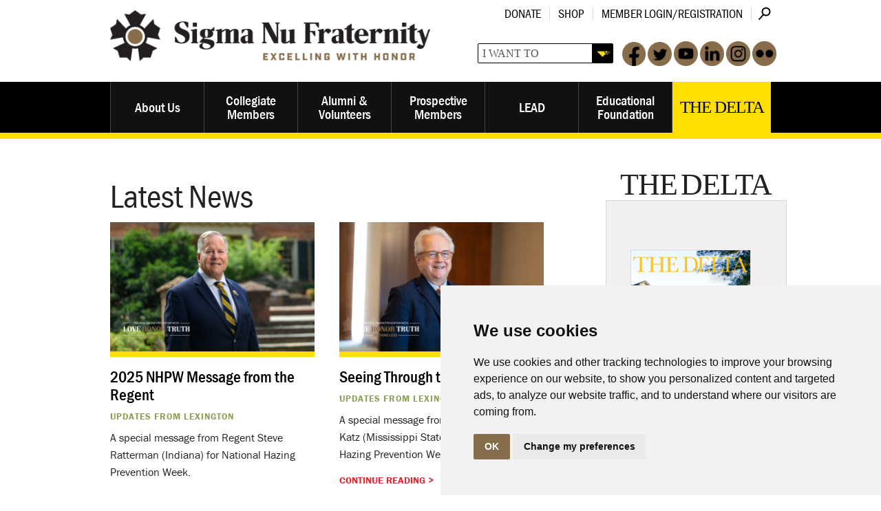

--- FILE ---
content_type: text/html; charset=utf-8
request_url: https://www.sigmanu.org/the-delta/latest-news
body_size: 36138
content:
<!DOCTYPE html PUBLIC "-//W3C//DTD XHTML 1.0 Transitional//EN" "http://www.w3.org/TR/xhtml1/DTD/xhtml1-transitional.dtd"><html id="HTML" xmlns="http://www.w3.org/1999/xhtml" lang="en-us">
<head id="PageHead"><title>
	The Delta - Latest News - Sigma Nu Fraternity, Inc.
</title><meta http-equiv="Content-Type" content="text/html; charset=UTF-8" /><meta content="http://schemas.microsoft.com/intellisense/ie5" name="vs_targetSchema" /><link rel="stylesheet" href="/stylesheet0.636573934120400000.css?id=0&iuqt=1" type="text/css" />
<link rel="stylesheet" href="/stylesheet39.637986314431870000.css?id=39&nodefaults=1&iuqt=1" type="text/css" />
<link rel="stylesheet" href="/stylesheet34.637976540023600000.css?id=34&nodefaults=1&iuqt=1" media="screen, mobile, print" type="text/css" />
<link rel="stylesheet" href="/stylesheet36.634669196126930000.css?id=36&nodefaults=1&iuqt=1" media="print" type="text/css" />
<link rel="stylesheet" href="/stylesheet40.638887117967500000.css?id=40&nodefaults=1&iuqt=1" type="text/css" />
<link rel="stylesheet" href="/Client/Styles/IE8Menu.css?&iuqt=1" type="text/css" />
<link rel='SHORTCUT ICON' href='view.image?id=1284' type='image/x-icon' /><link rel='ICON' href='view.image?id=1284' type='image/x-icon' /><meta charset="utf-8" />
<meta name="viewport" content="width=device-width" />
<script src="//api.blackbaud.com/assets/foundation/4.3.1/js/vendor/custom.modernizr.js"></script>
<link href='//fonts.googleapis.com/css?family=Rokkitt' rel='stylesheet' type='text/css'>
<script src="//use.typekit.net/bjh0cbh.js"></script>
<script>try{Typekit.load();}catch(e){}</script>

<!-- Cookie Consent -->
<script type="text/javascript" src="https://www.termsfeed.com/public/cookie-consent/4.1.0/cookie-consent.js" charset="UTF-8"></script>
<script type="text/javascript" charset="UTF-8">
document.addEventListener('DOMContentLoaded', function () {
cookieconsent.run({"notice_banner_type":"simple","consent_type":"implied","palette":"light","language":"en","page_load_consent_levels":["strictly-necessary","functionality","tracking","targeting"],"notice_banner_reject_button_hide":false,"preferences_center_close_button_hide":false,"page_refresh_confirmation_buttons":false,"website_name":"Sigma Nu Fraternity"});
});
</script>


<!-- Google Ad -->
<script type="text/plain" data-cookie-consent="targeting">
(function(w,d,s,l,i){w[l]=w[l]||[];w[l].push({'gtm.start': new Date().getTime(),event:'gtm.js'});var f=d.getElementsByTagName(s)[0], j=d.createElement(s),dl=l!='dataLayer'?'&l='+l:'';j.async=true;j.src= 'https://www.googletagmanager.com/gtm.js?id='+i+dl;f.parentNode.insertBefore(j,f); })(window,document,'script','dataLayer','GTM-KZBCDHLP');
</script>
<!-- end of Google Ads-->


<!-- End Cookie Consent  --><base id="baseId" target="_self"></base><meta name="last-modified" content="9/22/2025 6:52:58 PM" /></head>
<body id="BodyId" style="margin: 0px; padding: 0px; border: 0px">
    <form method="post" action="/the-delta/latest-news" onsubmit="javascript:return WebForm_OnSubmit();" id="form1">
<div class="aspNetHidden">
<input type="hidden" name="ScriptManager1_HiddenField" id="ScriptManager1_HiddenField" value="" />
<input type="hidden" name="__EVENTTARGET" id="__EVENTTARGET" value="" />
<input type="hidden" name="__EVENTARGUMENT" id="__EVENTARGUMENT" value="" />
<input type="hidden" name="__VIEWSTATE" id="__VIEWSTATE" value="JyBw75CKbCkrVp3LYPHtoYvI2a+ckWReODf+lkSPARHo79SdYEsfM6v0POLtpkFlQn9U4bdLZ/y0IPh0UXGXiY3MZ4llqxXVniRpzF0p7yjz7TJhloovIVYiQce6zNKKpYO3hKnbcFNuyf1wqsyy/U8vEwnlIJx5+Zkq9Rr2NF/aNPHT9MbuNpP7D8PFd5vMGxqNw6PU0uuZk2K2OrHv0AnysSUi4391mqlG5nQe4jdEPpD2I00OtzpZxjjel9SkyU6A0TNRTsP9WIhrtOplTb/+KVdq73VFYfaV67DEa34XOy2xLXwm2BdYbFEhcgy4YnqHtFx8euBheUj3ZA1jHHN1pjzgvku23OOirYS0eacuJGYYk4aJ0eOSrK7++gerxZrD1le/Y9WKaBDMmFpENBf6m7oescC9ALhUI/6Qqhsve5rz/6b3danTZha+AScFUWrVvDxpOcghIz7A+Tt2PiPghsDvp68GaQs6/K3lXLNVdvRq09lQpXkLljqUvfozjlAMqXNy4h9LVKfkvVevYGNMBK/LpdXnVK72hxsiC77ekLNRDwgisEdbAEdTv38gT5cnsuiH/4xyI2KY9Z5h5AjMSu+sme4RGtLHrpwvCXI4p+l5bsSxbZCthxEcnjliiXd/YPu3+/ly7nBkph8htJJETT2GF3LNodtKrVgZeyEmI1xPAp/f8rTehx1fRido14R03FEv9xsP5ra4KmqrWZ2Yqc9GcC/2svmYDH54Bz/IXozBDSb+v8giMTb7aeTpDJLGsAmCXezaaP/GdgVv02/6fv3GfX+L2ZZ0+wZQYj40wKVlUm4Ma6anY4dwm8FbB9s3e0xi72fOx6vOk4jfJ8QGIQe9PnrvBEAN8GgZtU3oZkEpX4jZ6MXL1DQCb+tQh6lXyfJct2nvjyCT0qznBkq0s2g+IH311yNZixLlUIIpqnL+w+ET+i39beH1VGguKP/[base64]/9qMh46tmwv8WkTCH0r20P8MYa5SBapPwLBUve3SYAbbuXzjtnWTF4LWEX2ltr0C+YRU1N3jHnQ0INavTrARO1IcLcOalPEdT92GKhaKl/Ze+KzKEb0r+eu84nwjo4buC5999lSgt7tliPD1895bw9XN36EQi3qoMTWeIKVX9A/3Q0smm8JcjhJ2jrV1lTS3yOT4e7FsKhyVu8LsbpOmRhbGprfrpzFYA2l0nXWqzgb0id9JgitAyn7MJzhxSo3imHjXEwUMYEw0Aubb4QiYEwwOCb+8M8DeRPcbLoZKL2gmCqq7/JJNNVI+QHWxZ/uqXaIYKoQW5cDHHpGGhuRdVuC7hvC5uy4Rx7OdvQum8uSp8NobHkbxeP8Oci6pMpOlj4iv4K6m8/hLvpwI6w2Cr72R94tj/OTqvZTfrUMsHtnV8R4QfQ1wmYEO4aud19/ICnvd1bOgEM0YJ7pgk/[base64]/XSI5snGWrizHVu6dU/wfYBBLdKw2KWIq7mill1GZX/uDlLfDzonERq2BDTZBHJGUViNvZWsfw9A7sU7+bmAmoPExVtnDjbuO+NLkSEMZZqPteLLyZ0iBl2zp59zxFentqxQzbabEeziMos4vzyDFrzUS14OvcnQc3gIgnEuIlaRwhrRmw4dhyAzTEjeB/[base64]/UOv2v5LaB9ESjSl6LvpgYeW41byKt0HtOJDohsGYM5kTdolDZ03KfvpWQf6v751wQv9hW7O7ViANSDlbyiAaGtS9kDkZNJEht9waivUS00t7KSEBDdYuu1yel+aO32tbcR6aI5kydCwi94m4l1+PN5ejmBYEkSW/5ayYfl8hJcAd7NYRTxOM5cimWPJi2yE7IbLTSN1eJbv0fSGzdO/OtRK9btyOap3+xrrJVuvut4/Knbh72prETQX5S436fYSAKLiro0/UYmCLj1noMarWYLHhqE0TtSwWdZEEF5um+eU97UeYhe472anqByMfiwcrBURm/Doz6hT74qm6wCJEMI1ZQ1SEz6Dlj2OrzvMOcyYiAijTVXSUes7ZbxqSvxOWpfzh/X4ZhSneNEMMkemakTcVK8hjF3Km2vPwx7kvsg4oAz4NzlFOgBq0KgiDMQK/tcKO09WueICPLIWgokdQ4KxEC1dlk5SXQrv/h+ofLrXWLFy9sE4U2Ulk7G6i3ZtlE7k6BQd/DFP3Vl8dsVSX/P/1RZ4+5E8UOD68YRPP8cGjz3pDGBbomDfxHIHd54XGUjgwAgqeE0hUKa7TQU/4eps6aFdCfq2cjvHwi5Yx39Sdzz+OOOUT+s7bItzTG/foI6XZAgf5y3nLrXK/LVqHCAdVSNtA1E0hT6bKaTxlLB0hcjGbcqnkApYfx56wpjKnAIEQyPfFfuD7kE3+PqtAQHszFknyfXjOkAvTe6Mep1uHBDjrTgstTP9iRPrEUM5O3UyNUIDpjILcLzDKLjY/mtYtrwnV8RHCQxH00J+RPKkKvV7u+y5RltGGXvm/IGxIzWswJSPSpfaR4dW2q27Sb8CIHfgt1i3wA0YUyLzf+e0x45wv0aFGaolDL1KNDOAXRYqCSXXDvvOrFxTFhguJQKLIldKA73ejEF2PZEzTyO3D1iCghPuVQExukNURHUVX8lEshiD/nxlM3geKutMI8AnHyOqbqBwCAhJw0P3+DXG8fhIXFB40vx7O+3gvV5CkmLOYvkxKZwAPzoGiFNLHRoVGBMm/Qm5eM7pJY7frkfY6gdZaH/iikvn1fSlslECkxsGhasUJ5dOl2l+jRQUViGT4ToB8hMGevuP+8hlLrj6ZaW0fSG/dKptQIEe62ITtldNggwMIgKtqY72okdVCGOta+iQx0JTijaXDwzowXIk37Yq8Y7Wr1sASgu3QmYOpF+UBlA4iwObfLerZQm1owSsQloSY0+n5uwYTM9+MyM4z59/QozMdxWKwB8MGW40KwMpn27wg9LwdOBHXx1t5JDKaxLJHn1YGr+yr/freMjhzvz28xRXORloPHtDzXU0PQ780+KZlqqZNIltvY9tDc1a1UhfQZynfb/8zCmpWzHjV/[base64]/X70h7+WmxXdioBR0oySPSY/2DLBo1eaG7wJcscHb3UnSw4Zec8vMu2JdoDSB7Jhq7amz0OkyvaCYQbYmOfc0YWt+VyMqP9328VjT+zFsrC6zBsDlsbE7c37WYu61aveKmsjguVmOJ1QuDqlMMn5vlJF5kBe9f4/0ogKuLO/SJ6v4fDRK3SAe0E1zKOsHRnygTbyG2ynRb1hfBYDOi5ohceoVObdx6nmZmUTovR4mM1rtiGJWvaQaKglZf0aTdJWEi5+FWOe5zBppEnJQipzxkvgxqy5lBvDg2seZkTZa8zTFCZloOLYk6JB0kidvShHx02IClig65AxWfC44rFWD/DFz77jExZSIfxA4x0+q0ySC5r3+DhVjv6CJniWLoP8bwJi1hnkkuR+/Q9VnHQ1lSVVWpS2JTje" />
</div>

<script type="text/javascript">
//<![CDATA[
var theForm = document.forms['form1'];
if (!theForm) {
    theForm = document.form1;
}
function __doPostBack(eventTarget, eventArgument) {
    if (!theForm.onsubmit || (theForm.onsubmit() != false)) {
        theForm.__EVENTTARGET.value = eventTarget;
        theForm.__EVENTARGUMENT.value = eventArgument;
        theForm.submit();
    }
}
//]]>
</script>


<script src="/WebResource.axd?d=pynGkmcFUV13He1Qd6_TZGFXXvr24BksRgj1tBsP6gBuz5S_gzmUewl6PosawrDQuIOK54LOORjACObSoRY_6A2&amp;t=638901392248157332" type="text/javascript"></script>


<script src="/Client/Scripts/API/BBAPI-min.js?bbjsversion=7.2.9.1700" type="text/javascript"></script>
<script src="/Client/Scripts/Bbnccore-min.js?bbjsversion=7.2.9.1700" type="text/javascript"></script>
<script type="text/javascript">
//<![CDATA[
var LOGGEDIN = "";//]]>
</script>

<script src="/Client/Scripts/jquery/3.7.1/jquery.min.js" type="text/javascript"></script>
<script src="/Client/Scripts/jqueryui/1.14.0/jquery-ui.js" type="text/javascript"></script>
<script type="text/javascript">
//<![CDATA[
BLACKBAUD.netcommunity.jQuery.setVersionReference();//]]>
</script>

<script src="/Client/Scripts/jquery/jquery.validate.js" type="text/javascript"></script>
<script src="/Client/Scripts/jquery/additional-methods.js" type="text/javascript"></script>
<script src="/Client/Scripts/jquery/jquery.maskedinput-1.1.4.js" type="text/javascript"></script>
<script type="text/javascript">
//<![CDATA[
ROOT_PATH = 'https://www.sigmanu.org/'; BLACKBAUD.api.pageInformation.rootPath = 'https://www.sigmanu.org/';BLACKBAUD.netcommunity.WebMethodsURL = 'https://www.sigmanu.org/webservices/webmethods.asmx';BLACKBAUD.netcommunity.images = BLACKBAUD.netcommunity.images || {}; BLACKBAUD.netcommunity.images.imageUrlPrefix = 'https://www.sigmanu.org/view.image?id=';modallvl = 0; ;var isIE = (window.ActiveXObject || "ActiveXObject" in window);;var DebugMode = false; ;var isAdminPage = false;;BLACKBAUD.netcommunity.bbAppFxRoot = 'https://s20abnc07web01.sky.blackbaud.com/14919nc';;BLACKBAUD.netcommunity.bbAppFxDB = 'a39318b7-0c07-4e37-8d1c-e2a258f58905';;BLACKBAUD.netcommunity.PageID = 798; BLACKBAUD.api.pageInformation.pageId = 798;;//]]>
</script>

<script src="/ScriptResource.axd?d=x6wALODbMJK5e0eRC_p1Ld0nwbtr3RRFEAXv71L-K5earDk44Y1fNeiq8moIjDpQEtEuo7VGtgAtHG_evXpYxL2wXMt1ZT_ibRu-1SzhsTjb6iEZ4YdTEIuSU3eWUAks0&amp;t=ffffffffec54f2d7" type="text/javascript"></script>
<script src="/ScriptResource.axd?d=P5lTttoqSeZXoYRLQMIScG_QlMyZP08w62oMN_w2735-Te2l1-bDcIb2uO9ZevtfX0-hZddrFLNwrQizXXgQEE4g4KamFsiZ6P96u4c_bYnXaBT2tByAR2YPFppvz0pM0&amp;t=ffffffffec54f2d7" type="text/javascript"></script>
<script src="/Client/Scripts/webkit.js" type="text/javascript"></script>
<script type="text/javascript">
//<![CDATA[
function WebForm_OnSubmit() {
BLACKBAUD.netcommunity.setBrowserDateTimeForServer('hidBrowserDateTime');
return true;
}
//]]>
</script>

<div class="aspNetHidden">

	<input type="hidden" name="__VIEWSTATEGENERATOR" id="__VIEWSTATEGENERATOR" value="8CAEDFE0" />
</div>
        
        <script type="text/javascript">
//<![CDATA[
Sys.WebForms.PageRequestManager._initialize('ScriptManager1', 'form1', [], [], [], 90, '');
//]]>
</script>

        <div>
<script type="text/javascript" src="//use.typekit.net/bjh0cbh.js"></script>
<script type="text/javascript">
try{Typekit.load();}catch(e){}
</script>
</div>
<div id="container" class="small-12 large-12 columns deltaLanding">
<div id="wrapHeader">
<div class="row">
<div class="small-12 large-6 columns">
<div id="logo"><div class="logo"><a href="https://www.sigmanu.org/home"><img alt="Sigma Nu Logo" height="104" src="https://www.sigmanu.org/image/sigma-nu-images/fullLogo.png" width="513" /></a></div>
</div>
</div>
<!-- End of 1st Large 6 Div -->
<div class="small-12 large-6 columns">
<div class="row">
<div class="small-12 columns">
<div id="utilityNav">

<!--START MENU-->
<ul class="menu"><li class=" menuItem1 first"><a href="https://www.sigmanu.org/educational-foundation/ways-to-give/donate-now">Donate</a></li><li class=" menuItem2"><a href="https://www.sigmanustore.com" target="_blank">Shop</a></li><li class="menuItem3 last"><a href="https://www.sigmanu.org/userlogin" target="_blank">Member Login/Registration</a></li></ul>




<!--END MENU-->
<!--Start QuickSearch-->
<table id="PC3433_tableMainAdd" class="QuickSearchFormTable" border="0">
	<tr>
		<td>
            <label for="PC3433_txtQuickSearch" id="PC3433_lblTxtSearch" class="BBFieldCaption QuickSearchFieldCaption">Search:</label>
        </td>
		<td>
            <input name="PC3433$txtQuickSearch" type="text" maxlength="255" id="PC3433_txtQuickSearch" class="QuickSearchTextbox" onkeydown="javascript:if (isEnterPressed(event)) {try{document.getElementById(&#39;PC3433_btnQuickSearch&#39;).click();return false;} catch(e) {}} else return true;" />
        </td>
		<td>
            <label for="PC3433_btnQuickSearch" id="PC3433_lblQuickSearch" style="display: none; visibility: hidden;">Search</label>
            <input type="submit" name="PC3433$btnQuickSearch" value="Search" id="PC3433_btnQuickSearch" class="BBFormSubmitButton QuickSearchButton" />
        </td>
	</tr>
</table>


<!--End QuickSearch-->
</div>
</div>
</div>
<div class="row">
<div class="small-12 columns headerRight">
<div id="searchAndSocial"><div class="headerSocial"><a href="http://www.facebook.com/sigmanuhq" target="Facebook"><img alt="FaceBook Icon" height="35" src="https://www.sigmanu.org/image/sigma-nu-images/facebook.png" width="34" /></a><a href="http://twitter.com/SigmaNuHQ" target="Twitter"><img alt="Twitter Logo" height="35" src="https://www.sigmanu.org/image/sigma-nu-images/twitter.png" width="35" /></a><a href="http://www.youtube.com/user/SigmaNuHQ" target="YouTube"><img alt="YouTube Logo" height="35" src="https://www.sigmanu.org/image/sigma-nu-images/youtube.png" width="35" /></a><a href="http://www.linkedin.com/groups?gid=36768" target="LinkedIn"><img alt="Linkedin Icon" height="35" src="https://www.sigmanu.org/image/sigma-nu-images/linkedin.png" width="35" /></a><a href="http://instagram.com/sigmanuhq" target="Instagram"><img alt="Instagram Icon" height="35" src="https://www.sigmanu.org/image/sigma-nu-images/instagram.png" width="35" /></a><a href="http://www.flickr.com/photos/sigmanuhq" target="Flickr"><img alt="Flickr Icon" height="35" src="https://www.sigmanu.org/image/sigma-nu-images/flickr.png" width="35" /></a></div>




<select id="iwtdropdown">
<option />I WANT TO
<option value="/educational-foundation/ways-to-give/donate-now" />Make a donation
<option value="/pages/account-information" />Update my account information
<option value="/alumni-and-volunteers/change-of-address" />Change my address
<option value="/prospective-members/prospective-members" />Become a Sigma Nu
<option value="the-delta/magazine/v140n1/fall-2023" />Read the latest Delta
<option value="/about-us/chapter-listing/active-chapters-and-colonies" />View a list of active chapters &amp; colonies
<option value="/collegiate-members/risk-reduction/incident-report-form" />Report an Incident
<option value="/submitnews" />Submit News
</select>


</div>
</div>
</div>
</div>
<!-- End of 2nd Large 6 Div --></div>
<!-- End of Wrap Header Row --></div>
<!-- End of Wrap Header -->
<div id="wrapNav">
<div class="row">
<div class="small-12 large-12 columns"><nav class="top-bar">
<ul class="title-area"><!-- Title Area -->
<li class="name"></li>
<!-- Remove the class "menu-icon" to get rid of menu icon. Take out "Menu" to just have icon alone -->
<li class="toggle-topbar menu-icon"><a href="#"><span>Menu</span></a></li>
</ul>
<section id="mainNav" class="top-bar-section">

<!--START MENU-->
<ul class="menu"><li class=" menuItem1 first parent"><a href="https://www.sigmanu.org/about-us/about-us">About Us</a><ul class="nccUlMenuSub1"><li class=" menuItem1 first parent"><a href="https://www.sigmanu.org/about-us/general-information">General Information</a><ul class="nccUlMenuSub2"><li class=" menuItem1 first"><a href="https://www.sigmanu.org/about-us/general-information/copyright-notice">Copyright Notice</a></li><li class=" menuItem2 parent"><a href="https://www.sigmanu.org/about-us/general-information/terms-of-use">Terms of Use</a><ul class="nccUlMenuSub3"><li class="menuItem1 first last"><a href="https://www.sigmanu.org/about-us/general-information/terms-of-use/sms">SMS Terms of Use</a></li></ul></li><li class="menuItem3 last"><a href="https://www.sigmanu.org/about-us/general-information/privacy-policy">Privacy Policy</a></li></ul></li><li class=" menuItem2"><a href="https://www.sigmanu.org/about-us/vision-mission-and-strategic-plan">Vision, Mission, &amp; Strategic Plan</a></li><li class=" menuItem3"><a href="https://www.sigmanu.org/about-us/the-creed-of-sigma-nu-fraternity">The Creed of Sigma Nu Fraternity</a></li><li class=" menuItem4"><a href="https://www.sigmanu.org/about-us/history">History</a></li><li class=" menuItem5"><a href="https://www.sigmanu.org/about-us/state-of-the-fraternity-and-foundation">State of the Fraternity &amp; Foundation</a></li><li class=" menuItem6"><a href="https://www.sigmanu.org/about-us/the-value-of-fraternity">The Value of Fraternity</a></li><li class=" menuItem7 parent"><a href="https://www.sigmanu.org/about-us/visiting-headquarters">Visiting Headquarters</a><ul class="nccUlMenuSub2"><li class="menuItem1 first last"><a href="https://www.sigmanu.org/about-us/visiting-headquarters/virtual-headquarters-tour">Virtual Headquarters Tour</a></li></ul></li><li class=" menuItem8 parent"><a href="https://www.sigmanu.org/about-us/fraternity-leadership">Fraternity Leadership</a><ul class="nccUlMenuSub2"><li class="menuItem1 first last"><a href="https://www.sigmanu.org/about-us/collegiate-grand-councilmen-and-educational-foundation-board-member-application">Collegiate Advisors Application</a></li></ul></li><li class=" menuItem9"><a href="https://www.sigmanu.org/about-us/general-fraternity-staff">Staff Directory</a></li><li class=" menuItem10"><a href="https://www.sigmanu.org/about-us/employment">Employment</a></li><li class=" menuItem11 parent"><a href="https://www.sigmanu.org/about-us/merchandise">Merchandise</a><ul class="nccUlMenuSub2"><li class="menuItem1 first last"><a href="https://www.sigmanu.org/about-us/merchandise/official-insignia-and-artwork">Official Insignia &amp; Artwork</a></li></ul></li><li class=" menuItem12"><a href="https://www.sigmanu.org/about-us/interfraternal-involvement">Interfraternal Involvement</a></li><li class=" menuItem13"><a href="https://www.sigmanu.org/about-us/fifth-point-properties-llc">Fifth Point Properties, LLC</a></li><li class=" menuItem14 parent"><a href="https://www.sigmanu.org/about-us/expansion">Expansion</a><ul class="nccUlMenuSub2"><li class=" menuItem1 first"><a href="https://www.sigmanu.org/about-us/expansion/expansion-faq">Expansion FAQ</a></li><li class=" menuItem2"><a href="https://www.sigmanu.org/about-us/expansion/expansion-resources">Expansion Resources</a></li><li class=" menuItem3"><a href="https://www.sigmanu.org/about-us/expansion/recent-expansions">Recent Expansions</a></li><li class="menuItem4 last"><a href="https://www.sigmanu.org/about-us/expansion/is-your-chapter-dormant">Is Your Chapter Dormant?</a></li></ul></li><li class=" menuItem15 parent"><a href="https://www.sigmanu.org/about-us/chapter-listing">Chapter Listing</a><ul class="nccUlMenuSub2"><li class=" menuItem1 first"><a href="https://www.sigmanu.org/about-us/chapter-listing/active-chapters-and-colonies">Active Chapters &amp; Colonies</a></li><li class="menuItem2 last"><a href="https://www.sigmanu.org/about-us/chapter-listing/dormant-chapters">Dormant Chapters</a></li></ul></li><li class="menuItem16 last"><a href="https://www.sigmanu.org/about-us/media-releases">Media Releases</a></li></ul></li><li class=" menuItem2 parent"><a href="https://www.sigmanu.org/collegiate-members/collegiate-members">Collegiate Members</a><ul class="nccUlMenuSub1"><li class=" menuItem1 first parent"><a href="https://www.sigmanu.org/collegiate-members/best-practices-library">Best Practices Library</a><ul class="nccUlMenuSub2"><li class=" menuItem1 first"><a href="https://www.sigmanu.org/collegiate-members/best-practices-library/inclusive-brotherhood">Inclusive Brotherhood</a></li><li class=" menuItem2"><a href="https://www.sigmanu.org/collegiate-members/best-practices-library/virtual-operations">Virtual Operations</a></li><li class=" menuItem3"><a href="https://www.sigmanu.org/collegiate-members/best-practices-library/service-and-philanthropy">Service &amp; Philanthropy</a></li><li class=" menuItem4"><a href="https://www.sigmanu.org/collegiate-members/best-practices-library/campus-leadership">Campus Leadership</a></li><li class=" menuItem5"><a href="https://www.sigmanu.org/collegiate-members/best-practices-library/values-congruent-environments">Principles Congruent Environments</a></li><li class=" menuItem6"><a href="https://www.sigmanu.org/collegiate-members/best-practices-library/intellectual-development">Intellectual Development</a></li><li class=" menuItem7"><a href="https://www.sigmanu.org/collegiate-members/best-practices-library/candidate-development">Candidate Development</a></li><li class=" menuItem8"><a href="https://www.sigmanu.org/collegiate-members/best-practices-library/brother-development">Brother Development</a></li><li class=" menuItem9"><a href="https://www.sigmanu.org/collegiate-members/best-practices-library/alumni-development">Alumni Development</a></li><li class=" menuItem10"><a href="https://www.sigmanu.org/collegiate-members/best-practices-library/recruitment-and-manpower">Recruitment &amp; Manpower</a></li><li class=" menuItem11"><a href="https://www.sigmanu.org/collegiate-members/best-practices-library/chapter-operations">Chapter Operations</a></li><li class=" menuItem12"><a href="https://www.sigmanu.org/collegiate-members/best-practices-library/governance-and-accountability">Governance and Accountability</a></li><li class="menuItem13 last"><a href="https://www.sigmanu.org/collegiate-members/best-practices-library/usage-and-history">Usage &amp; History</a></li></ul></li><li class=" menuItem2 parent"><a href="https://www.sigmanu.org/collegiate-members/officer-resources">Officer Resources</a><ul class="nccUlMenuSub2"><li class=" menuItem1 first"><a href="https://www.sigmanu.org/collegiate-members/officer-resources/alumni-relations-chairman">Alumni Relations Chairman</a></li><li class=" menuItem2"><a href="https://www.sigmanu.org/collegiate-members/officer-resources/chaplain">Chaplain</a></li><li class=" menuItem3"><a href="https://www.sigmanu.org/collegiate-members/officer-resources/commander">Commander</a></li><li class=" menuItem4"><a href="https://www.sigmanu.org/collegiate-members/officer-resources/philanthropy-chairman">Community Service &amp; Philanthropy Chairman</a></li><li class=" menuItem5"><a href="https://www.sigmanu.org/collegiate-members/officer-resources/house-manager">House Manager</a></li><li class=" menuItem6"><a href="https://www.sigmanu.org/collegiate-members/officer-resources/lead-chairman">LEAD Chairman</a></li><li class=" menuItem7"><a href="https://www.sigmanu.org/collegiate-members/officer-resources/lieutenant-commander">Lt. Commander</a></li><li class=" menuItem8"><a href="https://www.sigmanu.org/collegiate-members/officer-resources/marshal">Marshal</a></li><li class=" menuItem9"><a href="https://www.sigmanu.org/collegiate-members/recorder">Recorder</a></li><li class=" menuItem10"><a href="https://www.sigmanu.org/collegiate-members/officer-resources/recruitment-chairman">Recruitment Chairman</a></li><li class=" menuItem11"><a href="https://www.sigmanu.org/collegiate-members/officer-resources/risk-reduction-chairman">Risk Reduction Chairman</a></li><li class=" menuItem12"><a href="https://www.sigmanu.org/collegiate-members/officer-scholarship-chairman">Scholarship Chairman</a></li><li class=" menuItem13"><a href="https://www.sigmanu.org/collegiate-members/social-chairman">Social Chairman</a></li><li class="menuItem14 last parent"><a href="https://www.sigmanu.org/collegiate-members/officer-resources/treasurer">Treasurer</a><ul class="nccUlMenuSub3"><li class="menuItem1 first last"><a href="https://www.sigmanu.org/collegiate-members/officer-resources/treasurer/chapter-finances-and-information-due-back-to-school-information">Back to School Information</a></li></ul></li></ul></li><li class=" menuItem3 parent"><a href="https://www.sigmanu.org/collegiate-members/online-educational-programs">Educational Programs</a><ul class="nccUlMenuSub2"><li class=" menuItem1 first"><a href="https://www.sigmanu.org/collegiate-members/educational-programs/v-a-r">V-A-R</a></li><li class=" menuItem2 parent"><a href="https://www.sigmanu.org/collegiate-members/anti-hazing-initiative">Anti-Hazing Initiative</a><ul class="nccUlMenuSub3"><li class=" menuItem1 first"><a title="NHPW" href="https://www.sigmanu.org/collegiate-members/risk-reduction/national-hazing-prevention-week">National Hazing Prevention Week</a></li><li class=" menuItem2"><a href="https://www.sigmanu.org/collegiate-members/risk-reduction/hazingprevention.org">Hazing Prevention Network</a></li><li class="menuItem3 last"><a href="https://www.sigmanu.org/collegiate-members/educational-programs/anti-hazing-initiative-stop-campus-hazing">Stop Campus Hazing Act</a></li></ul></li><li class=" menuItem3"><a href="https://www.sigmanu.org/collegiate-members/online-educational-programs/tightrope">Tightrope</a></li><li class=" menuItem4"><a href="https://www.sigmanu.org/collegiate-members/online-educational-programs/highwire">Highwire</a></li><li class=" menuItem5"><a href="https://www.sigmanu.org/collegiate-members/online-educational-programs/behind-happy-faces">Behind Happy Faces</a></li><li class=" menuItem6"><a href="https://www.sigmanu.org/collegiate-members/mental-health-quick-takes">Mental Health Quick Takes</a></li><li class=" menuItem7"><a href="https://www.sigmanu.org/collegiate-members/online-educational-programs/dignityu">DignityU</a></li><li class=" menuItem8"><a href="https://www.sigmanu.org/collegiate-members/risk-reduction/educational-posters">Poster Series</a></li><li class=" menuItem9"><a href="https://www.sigmanu.org/collegiate-members/online-educational-programs/strengths-workshops">Strengths Workshops</a></li><li class=" menuItem10"><a href="https://www.sigmanu.org/collegiate-members/online-educational-programs/generationrx">GenerationRx</a></li><li class="menuItem11 last"><a href="https://www.sigmanu.org/collegiate-members/risk-reduction/collegiate-members---risk-reduction---dont-play-doctor">Don&#39;t Play Doctor</a></li></ul></li><li class=" menuItem4 parent"><a href="https://www.sigmanu.org/collegiate-members/mentor-network">Mentor Network</a><ul class="nccUlMenuSub2"><li class=" menuItem1 first"><a href="https://www.sigmanu.org/collegiate-members/mentor-network/advisors">Careers In...</a></li><li class=" menuItem2 parent"><a href="https://www.sigmanu.org/collegiate-members/mentor-network/navigators">Navigators</a><ul class="nccUlMenuSub3"><li class="menuItem1 first last"><a href="https://www.sigmanu.org/collegiate-members/mentor-network/navigators/registration">Registration</a></li></ul></li><li class="menuItem3 last"><a href="https://www.sigmanu.org/collegiate-members/mentor-network/faq">Brothers Mentoring Brothers</a></li></ul></li><li class=" menuItem5"><a href="https://www.sigmanu.org/collegiate-members/scholars">Scholars</a></li><li class=" menuItem6 parent"><a href="https://www.sigmanu.org/collegiate-members/helping-hand-initiative">Helping Hand Initiative</a><ul class="nccUlMenuSub2"><li class=" menuItem1 first"><a href="https://www.sigmanu.org/collegiate-members/helping-hand-initiative/partners">Partners</a></li><li class=" menuItem2"><a href="https://www.sigmanu.org/collegiate-members/helping-hand-initiative/month-of-service">Founders&#39; Month of Service</a></li><li class="menuItem5 last"><a href="https://www.sigmanu.org/collegiate-members/helping-hand-initiative/crowdchange">CrowdChange</a></li></ul></li><li class=" menuItem7 parent"><a href="https://www.sigmanu.org/collegiate-members/lead-program">LEAD Program</a><ul class="nccUlMenuSub2"><li class=" menuItem1 first parent"><a href="https://www.sigmanu.org/collegiate-members/lead-program/phases">Phases</a><ul class="nccUlMenuSub3"><li class=" menuItem1 first"><a href="https://www.sigmanu.org/collegiate-members/lead-program/phases/all-chapter">All-Chapter</a></li><li class=" menuItem2"><a href="https://www.sigmanu.org/collegiate-members/lead-program/phases/phase-i">Phase I</a></li><li class=" menuItem3"><a href="https://www.sigmanu.org/collegiate-members/lead-program/phases/phase-ii">Phase II</a></li><li class=" menuItem4"><a href="https://www.sigmanu.org/collegiate-members/lead-program/phases/phase-iii">Phase III</a></li><li class="menuItem5 last"><a href="https://www.sigmanu.org/collegiate-members/lead-program/phases/phase-iv">Phase IV</a></li></ul></li><li class=" menuItem2"><a href="https://www.sigmanu.org/collegiate-members/lead-program/evaluation">Evaluation</a></li><li class=" menuItem3"><a href="https://www.sigmanu.org/collegiate-members/lead-program/faq">FAQ</a></li><li class=" menuItem4"><a href="https://www.sigmanu.org/collegiate-members/lead-program/get-started-with-lead">Get Started With LEAD</a></li><li class=" menuItem7"><a href="https://www.sigmanu.org/collegiate-members/lead-program/leadership-resources">Leadership Resources</a></li><li class=" menuItem8"><a href="https://www.sigmanu.org/collegiate-members/lead-program/session-evaluation">Session Evaluation</a></li><li class=" menuItem9"><a href="https://www.sigmanu.org/collegiate-members/lead-program/team-building">Team Building</a></li><li class=" menuItem10"><a href="https://www.sigmanu.org/collegiate-members/officer-resources/lead-chairman">Lead Chairman</a></li><li class="menuItem11 last"><a href="https://www.sigmanu.org/collegiate-members/lead-program/volunteering">Volunteering</a></li></ul></li><li class=" menuItem8 parent"><a href="https://www.sigmanu.org/collegiate-members/pursuit-of-excellence">Pursuit of Excellence</a><ul class="nccUlMenuSub2"><li class=" menuItem1 first"><a href="https://www.sigmanu.org/collegiate-members/pursuit-of-excellence/in-person-operations/values-based-leadership">Principles-Based Leadership</a></li><li class=" menuItem2"><a href="https://www.sigmanu.org/collegiate-members/pursuit-of-excellence/in-person-operations/personal-development--membership-value">Personal Development &amp; Membership Value</a></li><li class=" menuItem3"><a href="https://www.sigmanu.org/collegiate-members/pursuit-of-excellence/in-person-operations/operational-excellence">Operational Excellence</a></li><li class="menuItem4 last"><a href="https://www.sigmanu.org/collegiate-members/pursuit-of-excellence/chapter-support-program">Chapter Support Program</a></li></ul></li><li class=" menuItem9 parent"><a href="https://www.sigmanu.org/collegiate-members/principles-based-growth">Principles-Based Growth</a></li><li class=" menuItem10 parent"><a href="https://www.sigmanu.org/collegiate-members/chapter-consultation-and-support">Chapter Consultation &amp; Support</a><ul class="nccUlMenuSub2"><li class=" menuItem1 first"><a href="https://www.sigmanu.org/collegiate-members/consultation/leadership-consultation-program">Leadership Consultation Program</a></li><li class=" menuItem2"><a href="https://www.sigmanu.org/collegiate-members/consultation/leadership-consultants">Leadership Consultants</a></li><li class=" menuItem3"><a href="https://www.sigmanu.org/collegiate-members/consultation/schedules">Schedules</a></li><li class="menuItem4 last"><a href="https://www.sigmanu.org/collegiate-members/consultation/become-a-consultant">Become a Consultant</a></li></ul></li><li class=" menuItem11 parent"><a href="https://www.sigmanu.org/collegiate-members/risk-reduction">Risk Reduction</a><ul class="nccUlMenuSub2"><li class=" menuItem1 first parent"><a href="https://www.sigmanu.org/collegiate-members/risk-reduction/chapter-resources">Chapter Resources</a><ul class="nccUlMenuSub3"><li class="menuItem1 first last"><a href="https://www.sigmanu.org/collegiate-members/risk-reduction/we-have-a-situation">We Have a Situation</a></li></ul></li><li class=" menuItem2"><a href="https://www.sigmanu.org/collegiate-members/officer-resources/risk-reduction-chairman">Risk Reduction Chairman</a></li><li class=" menuItem3"><a href="https://www.sigmanu.org/collegiate-members/risk-reduction/social-chairman">Social Chairman</a></li><li class=" menuItem4 parent"><a href="https://www.sigmanu.org/collegiate-members/risk-reduction/social-planning">Social Planning</a><ul class="nccUlMenuSub3"><li class="menuItem1 first last"><a href="https://www.sigmanu.org/collegiate-members/risk-reduction/social-planning/special-event-request-form">Special Event Request Form</a></li></ul></li><li class="menuItem5 last"><a href="https://www.sigmanu.org/collegiate-members/risk-reduction/incident-report-form">Incident Report Form</a></li></ul></li><li class=" menuItem12 parent"><a href="https://www.sigmanu.org/collegiate-members/events">Events</a><ul class="nccUlMenuSub2"><li class=" menuItem1 first parent"><a href="https://www.sigmanu.org/collegiate-members/events/grand-chapter">Grand Chapter</a></li><li class=" menuItem2 parent"><a href="https://www.sigmanu.org/collegiate-members/events/college-of-chapters">College of Chapters</a><ul class="nccUlMenuSub3"><li class=" menuItem1 first"><a href="https://www.sigmanu.org/collegiate-members/events/college-of-chapters/general-information">General Information</a></li><li class=" menuItem3"><a href="https://www.sigmanu.org/collegiate-members/events/college-of-chapters/schedule">Schedule</a></li><li class=" menuItem4"><a href="https://www.sigmanu.org/collegiate-members/events/college-of-chapters/faq">FAQ</a></li><li class="menuItem5 last"><a href="https://www.sigmanu.org/collegiate-members/events/college-of-chapters/resources-downloads">Resources</a></li></ul></li><li class=" menuItem3 parent"><a href="https://www.sigmanu.org/collegiate-members/events/sigma-nu-institute">Sigma Nu Institute</a><ul class="nccUlMenuSub3"><li class=" menuItem1 first"><a href="https://www.sigmanu.org/collegiate-members/events/sigma-nu-institute/registration">Registration</a></li><li class=" menuItem2"><a href="https://www.sigmanu.org/collegiate-members/events/sigma-nu-institute-resources">Resources</a></li><li class="menuItem3 last"><a href="https://www.sigmanu.org/collegiate-members/events/sigma-nu-institute-meeting-platform">Meeting Platform FAQ</a></li></ul></li><li class="menuItem4 last parent"><a href="https://www.sigmanu.org/collegiate-members/events/lexington-leadership-institute">Lexington Leadership Institute</a></li></ul></li><li class="menuItem13 last parent"><a href="https://www.sigmanu.org/collegiate-members/collegiate-and-chapter-awards">Collegiate &amp; Chapter Awards</a><ul class="nccUlMenuSub2"><li class=" menuItem1 first"><a href="https://www.sigmanu.org/collegiate-members/collegiate-and-chapter-awards/lead-program-awards">LEAD Program Awards</a></li><li class=" menuItem2"><a href="https://www.sigmanu.org/collegiate-members/collegiate-and-chapter-awards/pursuit-of-excellence-awards">Pursuit of Excellence Awards</a></li><li class="menuItem3 last"><a href="https://www.sigmanu.org/collegiate-members/collegiate-and-chapter-awards/rock-chapter-awards">Rock Chapter Awards</a></li></ul></li></ul></li><li class=" menuItem3 parent"><a href="https://www.sigmanu.org/alumni-and-volunteers/alumni-and-volunteers">Alumni &amp; Volunteers</a><ul class="nccUlMenuSub1"><li class=" menuItem1 first"><a href="https://www.sigmanu.org/alumni-and-volunteers/becoming-a-volunteer">Becoming a Volunteer</a></li><li class=" menuItem2 parent"><a href="https://www.sigmanu.org/alumni-and-volunteers/alumni-advisory-boards">Alumni Advisory Boards</a><ul class="nccUlMenuSub2"><li class=" menuItem1 first"><a href="https://www.sigmanu.org/alumni-and-volunteers/alumni-advisory-boards/guidelines">Guidelines</a></li><li class=" menuItem2"><a href="https://www.sigmanu.org/alumni-and-volunteers/mentoring-and-advising">Mentoring &amp; Advising</a></li><li class=" menuItem3"><a href="https://www.sigmanu.org/alumni-and-volunteers/alumni-advisory-boards/officer-update">Officer Update</a></li><li class="menuItem4 last"><a href="https://www.sigmanu.org/alumni-and-volunteers/alumni-advisory-boards/assessment-program">Assessment Program</a></li></ul></li><li class=" menuItem3 parent"><a href="https://www.sigmanu.org/alumni-and-volunteers/chapter-advisors">Chapter Advisors</a><ul class="nccUlMenuSub2"><li class="menuItem1 first last"><a href="https://www.sigmanu.org/alumni-and-volunteers/chapter-advisors/role-of-chapter-advisors">Role of Chapter Advisors</a></li></ul></li><li class=" menuItem4 parent"><a href="https://www.sigmanu.org/alumni-and-volunteers/alumni-best-practices-library">Alumni Best Practices Library</a><ul class="nccUlMenuSub2"><li class=" menuItem1 first"><a href="https://www.sigmanu.org/alumni-and-volunteers/alumni-best-practices-library/alumni--volunteers---best-practices-library---alumni-advisory-boards">Alumni Advisory Boards</a></li><li class=" menuItem2"><a href="https://www.sigmanu.org/alumni-and-volunteers/alumni-best-practices-library/alumni--volunteers---best-practices-library---house-corporations">House Corporations</a></li><li class=" menuItem3"><a href="https://www.sigmanu.org/alumni-and-volunteers/alumni-best-practices-library/alumni-development">Alumni Development</a></li><li class=" menuItem4"><a href="https://www.sigmanu.org/alumni-and-volunteers/alumni-best-practices-library/alumni--volunteers---best-practices-library---alumni-engagement">Alumni Engagement</a></li><li class="menuItem5 last"><a href="https://www.sigmanu.org/alumni-and-volunteers/alumni-best-practices-library/usage-and-history">Usage and History</a></li></ul></li><li class=" menuItem5"><a href="https://www.sigmanu.org/alumni-and-volunteers/mental-health-resources">Mental Health Resources</a></li><li class=" menuItem6 parent"><a href="https://www.sigmanu.org/alumni-and-volunteers/mentor-network">Mentor Network</a><ul class="nccUlMenuSub2"><li class=" menuItem1 first"><a href="https://www.sigmanu.org/alumni-and-volunteers/mentor-network/advisors">Careers In...</a></li><li class=" menuItem2 parent"><a href="https://www.sigmanu.org/alumni-and-volunteers/mentor-network/navigators">Navigators</a><ul class="nccUlMenuSub3"><li class="menuItem1 first last"><a href="https://www.sigmanu.org/alumni-and-volunteers/mentor-network/navigators/registration">Registration</a></li></ul></li><li class="menuItem3 last"><a href="https://www.sigmanu.org/alumni-and-volunteers/mentor-network/faq">Brothers Mentoring Brothers</a></li></ul></li><li class=" menuItem7"><a href="https://www.sigmanu.org/alumni-and-volunteers/high-council-and-grand-officers">High Council</a></li><li class=" menuItem8"><a href="https://www.sigmanu.org/alumni-and-volunteers/division-commanders">Division Commanders</a></li><li class=" menuItem9"><a href="https://www.sigmanu.org/alumni-and-volunteers/riley-society">Riley Society</a></li><li class=" menuItem10 parent"><a href="https://www.sigmanu.org/alumni-and-volunteers/alumni-chapters">Alumni Chapters</a><ul class="nccUlMenuSub2"><li class=" menuItem1 first"><a href="https://www.sigmanu.org/alumni-and-volunteers/alumni-chapters/petition">Petition</a></li><li class=" menuItem2"><a href="https://www.sigmanu.org/alumni-and-volunteers/alumni-chapters/governance">Governance</a></li><li class=" menuItem3"><a href="https://www.sigmanu.org/alumni-and-volunteers/alumni-chapters/operations">Operations</a></li><li class=" menuItem4"><a href="https://www.sigmanu.org/alumni-and-volunteers/alumni-chapters/annual-report">Annual Report</a></li><li class=" menuItem5"><a href="https://www.sigmanu.org/alumni-and-volunteers/alumni-chapters/listing">Listing</a></li><li class="menuItem6 last"><a href="https://www.sigmanu.org/alumni-and-volunteers/alumni-chapters/survey">Survey</a></li></ul></li><li class=" menuItem11 parent"><a href="https://www.sigmanu.org/alumni-and-volunteers/alumni-clubs">Alumni Clubs</a><ul class="nccUlMenuSub2"><li class=" menuItem1 first"><a href="https://www.sigmanu.org/alumni-and-volunteers/alumni-clubs/what-clubs-do">What Clubs Do</a></li><li class=" menuItem2"><a href="https://www.sigmanu.org/alumni-and-volunteers/alumni-clubs/how-clubs-work">How Clubs Work</a></li><li class=" menuItem3"><a href="https://www.sigmanu.org/alumni-and-volunteers/alumni-clubs/register-your-alumni-club">Register Your Alumni Club</a></li><li class="menuItem4 last"><a href="https://www.sigmanu.org/alumni-and-volunteers/alumni-clubs/listing">Listing</a></li></ul></li><li class=" menuItem12 parent"><a href="https://www.sigmanu.org/alumni-and-volunteers/events">Events</a><ul class="nccUlMenuSub2"><li class=" menuItem1 first parent"><a href="https://www.sigmanu.org/alumni-and-volunteers/events/grand-chapter">Grand Chapter</a><ul class="nccUlMenuSub3"><li class=" menuItem1 first"><a href="https://www.sigmanu.org/alumni-and-volunteers/events/grand-chapter/general-information">General Information</a></li><li class=" menuItem2"><a href="https://www.sigmanu.org/alumni-and-volunteers/events/grand-chapter/alumnus-registration">Registration</a></li><li class=" menuItem3"><a href="https://www.sigmanu.org/alumni-and-volunteers/events/grand-chapter/legislative-guidelines">Legislative Guidelines</a></li><li class="menuItem4 last"><a href="https://www.sigmanu.org/alumni-and-volunteers/events/grand-chapter/schedule">Schedule</a></li></ul></li><li class=" menuItem2 parent"><a href="https://www.sigmanu.org/alumni-and-volunteers/events/college-of-chapters">College of Chapters</a><ul class="nccUlMenuSub3"><li class="menuItem1 first last"><a href="https://www.sigmanu.org/alumni-and-volunteers/events/college-of-chapters/registration">Registration</a></li></ul></li><li class=" menuItem3 parent"><a href="https://www.sigmanu.org/alumni-and-volunteers/events/sigma-nu-institute">Sigma Nu Institute</a></li><li class="menuItem4 last"><a href="https://www.sigmanu.org/alumni-and-volunteers/events/local-events">Local Events</a></li></ul></li><li class=" menuItem13 parent"><a href="https://www.sigmanu.org/alumni-and-volunteers/awards-and-distinctions">Alumni Awards &amp; Distinctions</a><ul class="nccUlMenuSub2"><li class=" menuItem1 first"><a href="https://www.sigmanu.org/alumni-and-volunteers/awards-and-distinctions/hall-of-honor">Hall of Honor</a></li><li class="menuItem2 last"><a href="https://www.sigmanu.org/alumni-and-volunteers/awards-and-distinctions/hall-of-fame">Hall of Fame</a></li></ul></li><li class=" menuItem14"><a href="https://www.sigmanu.org/alumni-and-volunteers/the-oral-history-project">The Oral History Project</a></li><li class="menuItem15 last"><a href="https://www.sigmanu.org/alumni-and-volunteers/change-of-address">Change of Address</a></li></ul></li><li class=" menuItem4 parent"><a href="https://www.sigmanu.org/prospective-members/prospective-members">Prospective Members</a><ul class="nccUlMenuSub1"><li class=" menuItem1 first"><a href="https://www.sigmanu.org/prospective-members/prospective-members">Why Sigma Nu</a></li><li class=" menuItem2"><a href="https://www.sigmanu.org/prospective-members/prospective-member-form">Prospective Member Form</a></li><li class=" menuItem3 parent"><a href="https://www.sigmanu.org/prospective-members/are-you-a-legacy">Are You a Legacy?</a><ul class="nccUlMenuSub2"><li class="menuItem1 first last"><a href="https://www.sigmanu.org/prospective-members/are-you-a-legacy/legacy-information-for-alumni">Legacy Information for Alumni</a></li></ul></li><li class=" menuItem4"><a href="https://www.sigmanu.org/prospective-members/membership-referral">Membership Referral</a></li><li class=" menuItem5"><a href="https://www.sigmanu.org/prospective-members/active-chapter-and-colony-listing">Active Chapter &amp; Colony Listing</a></li><li class=" menuItem6"><a href="https://www.sigmanu.org/prospective-members/notable-sigma-nu-members">Notable Sigma Nu Members</a></li><li class=" menuItem7"><a href="https://www.sigmanu.org/prospective-members/scholarships">Scholarships</a></li><li class="menuItem8 last"><a href="https://www.sigmanu.org/prospective-members/information-for-parents">Information for Parents</a></li></ul></li><li class=" menuItem5 first parent"><a href="https://www.sigmanu.org/lead/sigma-nu-lead">LEAD</a><ul class="nccUlMenuSub1"><li class="menuItem1 first last parent"><a href="https://www.sigmanu.org/lead/participants">Participants</a><ul class="nccUlMenuSub2"><li class=" menuItem1 first"><a href="https://www.sigmanu.org/lead/participants/phase-i">Phase I</a></li><li class=" menuItem2"><a href="https://www.sigmanu.org/lead/participants/phase-ii">Phase II</a></li><li class=" menuItem3"><a href="https://www.sigmanu.org/lead/participants/phase-iii">Phase III</a></li><li class="menuItem4 last"><a href="https://www.sigmanu.org/lead/participants/phase-iv">Phase IV</a></li></ul></li></ul></li><li class=" menuItem6 parent"><a href="https://www.sigmanu.org/educational-foundation/educational-foundation">Educational Foundation</a><ul class="nccUlMenuSub1"><li class=" menuItem1 first parent"><a href="https://www.sigmanu.org/educational-foundation/about-the-foundation">About the Foundation</a><ul class="nccUlMenuSub2"><li class=" menuItem1 first"><a href="https://www.sigmanu.org/educational-foundation/about-the-foundation/vision-mission-strategic-plan">Vision, Mission, &amp; Strategic Plan</a></li><li class=" menuItem2 parent"><a href="https://www.sigmanu.org/educational-foundation/about-the-foundation/board-of-directors">Board of Directors</a><ul class="nccUlMenuSub3"><li class=" menuItem1 first"><a href="https://www.sigmanu.org/educational-foundation/about-the-foundation/board-of-directors/ryan-h.-bell">Ryan H. Bell</a></li><li class=" menuItem2"><a href="https://www.sigmanu.org/educational-foundation/about-the-foundation/board-of-directors/duane-h.-dreger">Duane H. Dreger</a></li><li class=" menuItem3"><a href="https://www.sigmanu.org/educational-foundation/about-the-foundation/board-of-directors/educational-foundation---about-the-foundation---board-of-directors---joe-b.-francis">Joe B. Francis</a></li><li class=" menuItem4"><a href="https://www.sigmanu.org/educational-foundation/about-the-foundation/board-of-directors/connor-j.-ganly">Connor J. Ganly</a></li><li class=" menuItem5"><a href="https://www.sigmanu.org/educational-foundation/about-the-foundation/board-of-directors/william-b.-geddy">William B. Geddy</a></li><li class=" menuItem6"><a href="https://www.sigmanu.org/educational-foundation/about-the-foundation/board-of-directors/david-j.-glassman">David J. Glassman</a></li><li class=" menuItem7"><a href="https://www.sigmanu.org/educational-foundation/about-the-foundation/board-of-directors/john-a-hearn">John A. Hearn</a></li><li class=" menuItem8"><a href="https://www.sigmanu.org/educational-foundation/about-the-foundation/board-of-directors/timothy-c-huffmyer">Timothy C. Huffmyer</a></li><li class=" menuItem9"><a href="https://www.sigmanu.org/educational-foundation/about-the-foundation/board-of-directors/w-carter-hutchins-jr">W. Carter Hutchins, Jr.</a></li><li class=" menuItem10"><a href="https://www.sigmanu.org/educational-foundation/about-the-foundation/board-of-directors/robert-j-lalanne">Robert J. Lalanne</a></li><li class=" menuItem11"><a href="https://www.sigmanu.org/educational-foundation/about-the-foundation/board-of-directors/jason-m-lyons">Jason M. Lyons</a></li><li class=" menuItem12"><a href="https://www.sigmanu.org/educational-foundation/about-the-foundation/board-of-directors/raaif-i.-majeed">Raaif I. Majeed</a></li><li class=" menuItem13"><a href="https://www.sigmanu.org/educational-foundation/about-the-foundation/board-of-directors/stephen-e.-ratterman-sr">Stephen E. Ratterman, Sr.</a></li><li class=" menuItem14"><a>Collegiate Advisors:</a></li><li class=" menuItem15"><a href="https://www.sigmanu.org/educational-foundation/about-the-foundation/board-of-directors/zachary-m.-stults">Zachary M. Stults</a></li><li class="menuItem16 last"><a href="https://www.sigmanu.org/educational-foundation/about-the-foundation/board-of-directors/andrew-t.-wiser">Andrew T. Wiser</a></li></ul></li><li class=" menuItem3 parent"><a href="https://www.sigmanu.org/educational-foundation/about-the-foundation/staff">Staff</a><ul class="nccUlMenuSub3"><li class=" menuItem1 first"><a href="https://www.sigmanu.org/educational-foundation/about-the-foundation/staff/brad-beacham">Brad Beacham</a></li><li class=" menuItem2"><a href="https://www.sigmanu.org/educational-foundation/about-the-foundation/staff/nicholas-l-murphy">Nicholas L. Murphy</a></li><li class=" menuItem3"><a href="https://www.sigmanu.org/educational-foundation/about-the-foundation/staff/james-a.-owens">James A. Owens</a></li><li class=" menuItem4"><a href="https://www.sigmanu.org/educational-foundation/about-the-foundation/staff/jason-r.-guyton">Jason Guyton</a></li><li class=" menuItem5"><a href="https://www.sigmanu.org/educational-foundation/about-the-foundation/staff/hayden-pilcher">Hayden Pilcher</a></li><li class=" menuItem6"><a href="https://www.sigmanu.org/educational-foundation/about-the-foundation/staff/shannon-t.-balser">Shannon T. Balser</a></li><li class="menuItem7 last"><a href="https://www.sigmanu.org/educational-foundation/about-the-foundation/staff/kenneth-w.-lewis">Kenneth W. Lewis</a></li></ul></li><li class="menuItem4 last parent"><a href="https://www.sigmanu.org/educational-foundation/about-the-foundation/volunteer-opportunities">Volunteer Opportunities</a><ul class="nccUlMenuSub3"><li class=" menuItem1 first"><a href="https://www.sigmanu.org/educational-foundation/about-the-foundation/volunteer-opportunities/collegiate-board-member">Collegiate Board Member</a></li><li class="menuItem2 last"><a href="https://www.sigmanu.org/educational-foundation/about-the-foundation/volunteer-opportunities/young-alumnus-board-member">Young Alumnus Board Member</a></li></ul></li></ul></li><li class=" menuItem2 parent"><a href="https://www.sigmanu.org/educational-foundation/priorities">Priorities</a><ul class="nccUlMenuSub2"><li class=" menuItem1 first"><a href="https://www.sigmanu.org/educational-foundation/priorities/fund-for-excellence">Fund for Excellence</a></li><li class=" menuItem2 parent"><a href="https://www.sigmanu.org/educational-foundation/priorities/spears-family-epsilon-epsilon-center-for-excellence">Spears Family Epsilon Epsilon Center for Excellence</a><ul class="nccUlMenuSub3"><li class=" menuItem1 first"><a href="https://www.sigmanu.org/educational-foundation/priorities/spears-family-epsilon-epsilon-center-for-excellence/donation-form">Donation Form</a></li><li class="menuItem2 last"><a href="https://www.sigmanu.org/educational-foundation/priorities/spears-family-epsilon-epsilon-center-for-excellence/naming-opportunities">Naming Opportunities</a></li></ul></li><li class=" menuItem3"><a href="https://www.sigmanu.org/educational-foundation/thanks-and-recognition/pathway-of-honor">Pathway of Honor</a></li><li class=" menuItem4"><a href="https://www.sigmanu.org/omegasociety">Upkeep &amp; Renovations of Sigma Nu Fraternity Headquarters</a></li><li class=" menuItem5"><a href="https://www.sigmanu.org/educational-foundation/priorities/college-of-chapters">College of Chapters</a></li><li class=" menuItem6"><a href="https://www.sigmanu.org/educational-foundation/priorities/founders-general-scholarship-fund">Founders General Scholarship Fund</a></li><li class=" menuItem7 parent"><a href="https://www.sigmanu.org/educational-foundation/priorities/chapter-scholarship-accounts">Chapter Scholarship Accounts</a><ul class="nccUlMenuSub3"><li class=" menuItem1 first"><a href="https://www.sigmanu.org/educational-foundation/priorities/chapter-scholarship-accounts/joseph-f.-akers-memorial-beta-theta-auburn-university-scholarship-fund">Joseph F. Akers Memorial (Beta Theta - Auburn University) Scholarship Fund</a></li><li class=" menuItem2"><a href="https://www.sigmanu.org/educational-foundation/priorities/chapter-scholarship-accounts/beta-tau-scholarship-account">Beta Tau Chapter Scholarship Account</a></li><li class=" menuItem3"><a href="https://www.sigmanu.org/educational-foundation/priorities/chapter-scholarship-accounts/david-c-ruegg-leadership-and-educational-fund">David C. Ruegg Leadership and Educational Scholarship Fund</a></li><li class=" menuItem4"><a href="https://www.sigmanu.org/educational-foundation/priorities/chapter-scholarship-accounts/epsilon-omicron-scholarship-account">Epsilon Omicron Chapter Scholarship Account</a></li><li class=" menuItem5"><a href="https://www.sigmanu.org/educational-foundation/priorities/chapter-scholarship-accounts/eta-zeta-chapter-scholarship-account">Eta Zeta Chapter Scholarship Account</a></li><li class=" menuItem6"><a href="https://www.sigmanu.org/educational-foundation/priorities/chapter-scholarship-accounts/eta-phi-scholarship-fund-and-fund-for-excellence">The David B. Riles Memorial Scholarship Fund</a></li><li class=" menuItem7"><a href="https://www.sigmanu.org/educational-foundation/priorities/chapter-scholarship-accounts/theta-kappa-chapter-scholarship-account">Theta Kappa Chapter Scholarship Account</a></li><li class=" menuItem8"><a href="https://www.sigmanu.org/educational-foundation/priorities/chapter-scholarship-accounts/theta-sigma">Theta Sigma Chapter Scholarship Account</a></li><li class=" menuItem9"><a href="https://www.sigmanu.org/educational-foundation/priorities/chapter-scholarship-accounts/pi-sigma-chi-sigma-nu-legacy-fund">Pi Sigma Chi-Sigma Nu Legacy Fund (Kappa Gamma)</a></li><li class=" menuItem10"><a href="https://www.sigmanu.org/educational-foundation/priorities/chapter-scholarship-accounts/kappa-lambda-scholarship-account">Kappa Lambda Chapter Scholarship Account</a></li><li class=" menuItem11"><a href="https://www.sigmanu.org/educational-foundation/priorities/chapter-scholarship-accounts/lambda-upsilon-chapter-scholarship-account">Lambda Upsilon Chapter Scholarship Account</a></li><li class=" menuItem12"><a href="https://www.sigmanu.org/educational-foundation/priorities/chapter-scholarship-accounts/mu-zeta-scholarship-account">Mu Zeta Chapter Scholarship Account</a></li><li class=" menuItem13"><a href="https://www.sigmanu.org/educational-foundation/priorities/chapter-scholarship-accounts/mu-xi-scholarship-account">Michael Patrick Joyce (Mu Xi) Scholarship Fund</a></li><li class="menuItem14 last"><a href="https://www.sigmanu.org/educational-foundation/priorities/chapter-scholarship-accounts/ricardo-f.-bau-memorial-mu-iota-university-of-hartford-scholarship-fund">Ricardo F. Bau Memorial (Mu Iota - University of Hartford) Scholarship Fund</a></li></ul></li><li class=" menuItem8 parent"><a href="https://www.sigmanu.org/educational-foundation/priorities/chapter-educational-funds">Chapter Educational Funds</a><ul class="nccUlMenuSub3"><li class=" menuItem1 first"><a href="https://www.sigmanu.org/educational-foundation/priorities/chapter-educational-funds/beta-zeta-chapter-educational-fund">Beta Zeta Chapter Educational Fund</a></li><li class=" menuItem2"><a href="https://www.sigmanu.org/educational-foundation/priorities/chapter-educational-funds/beta-theta-chapter-educational-fund">Beta Theta Chapter Educational Fund</a></li><li class=" menuItem3"><a href="https://www.sigmanu.org/educational-foundation/priorities/chapter-educational-funds/educational-foundation---priorities---chapter-educational-funds---gamma-beta-chapter-educational-fund">Gamma Beta Chapter Educational Fund</a></li><li class=" menuItem4"><a href="https://www.sigmanu.org/educational-foundation/priorities/chapter-educational-funds/gamma-zeta-chapter-educational-fund">Gamma Zeta Chapter Educational Fund</a></li><li class=" menuItem5"><a href="https://www.sigmanu.org/educational-foundation/priorities/chapter-educational-funds/gamma-nu-chapter-educational-fund">Gamma Nu Chapter Educational Fund</a></li><li class=" menuItem6"><a href="https://www.sigmanu.org/educational-foundation/priorities/chapter-educational-funds/gamma-chi-chapter-educational-fund">Gamma Chi Chapter Educational Fund</a></li><li class=" menuItem7"><a href="https://www.sigmanu.org/educational-foundation/priorities/chapter-educational-funds/lambda-epsilon-chapter-educational-fund">Lambda Epsilon Chapter Educational Fund</a></li><li class=" menuItem8"><a href="https://www.sigmanu.org/educational-foundation/priorities/chapter-educational-funds/mu-tau-chapter-educational-fund">Mu Tau Chapter Educational Fund</a></li><li class="menuItem9 last"><a href="https://www.sigmanu.org/educational-foundation/priorities/chapter-educational-funds/zeta-upsilon-chapter-educational-fund">Zeta Upsilon Chapter Educational Fund</a></li></ul></li><li class="menuItem9 last"><a href="https://www.sigmanu.org/educational-foundation/priorities/plant-a-tree-at-sigma-nu-fraternity-headquarters">Plant a Tree at Sigma Nu Fraternity Headquarters</a></li></ul></li><li class=" menuItem3 parent"><a href="http://sigmanu.planningyourlegacy.org/">Ways to Give</a><ul class="nccUlMenuSub2"><li class=" menuItem1 first"><a href="https://www.sigmanu.org/educational-foundation/ways-to-give/donate-now">Donate Now</a></li><li class=" menuItem2"><a href="https://www.sigmanu.org/educational-foundation/ways-to-give/update-payment-information">Update Payment Information</a></li><li class="menuItem3 last"><a href="https://www.sigmanu.org/dayofgiving2025">Day of Giving</a></li></ul></li><li class=" menuItem4"><a href="http://sigmanu.planningyourlegacy.org/">Planned Giving</a></li><li class=" menuItem5 parent"><a href="https://www.sigmanu.org/educational-foundation/thanks-and-recognition">Thanks &amp; Recognition</a><ul class="nccUlMenuSub2"><li class=" menuItem1 first parent"><a href="https://www.sigmanu.org/educational-foundation/thanks-and-recognition/1869-club">1869 Club</a><ul class="nccUlMenuSub3"><li class="menuItem1 first last"><a href="https://www.sigmanu.org/educational-foundation/thanks-and-recognition/1869-club-donation-page">1869 Club Donation Page</a></li></ul></li><li class=" menuItem2"><a href="https://www.sigmanu.org/educational-foundation/ways-to-give/annual-giving/black-and-gold-society">Black &amp; Gold Society</a></li><li class=" menuItem3 parent"><a href="https://www.sigmanu.org/omegasociety">Omega Society</a><ul class="nccUlMenuSub3"><li class="menuItem1 first last"><a href="https://www.sigmanu.org/educational-foundation/omega-society/join-the-omega-society">Join the Omega Society</a></li></ul></li><li class=" menuItem4"><a href="https://www.sigmanu.org/educational-foundation/thanks--recognition/lifetime-giving-societies">Lifetime Giving Societies</a></li><li class="menuItem5 last"><a href="https://www.sigmanu.org/educational-foundation/thanks-and-recognition/memorial-flag-pavilion">Memorial Flag Pavilion</a></li></ul></li><li class=" menuItem6 parent"><a href="https://www.sigmanu.org/educational-foundation/ways-to-give/annual-giving/black-and-gold-society">Black &amp; Gold Society</a><ul class="nccUlMenuSub2"><li class=" menuItem1 first"><a href="https://www.sigmanu.org/educational-foundation/ways-to-give/annual-giving/black-and-gold-society/black-and-gold-society-donation">Join Now</a></li><li class=" menuItem2"><a href="https://www.sigmanu.org/educational-foundation/ways-to-give/annual-giving/black-and-gold-society/why-join-the-black-and-gold-society">Why join the Black and Gold Society?</a></li><li class=" menuItem3"><a href="https://www.sigmanu.org/educational-foundation/ways-to-give/annual-giving/black-and-gold-society/what-are-the-benefits-and-levels-of-the-black-and-gold-society">What are the benefits and levels of the Black and Gold Society?</a></li><li class=" menuItem4"><a href="https://www.sigmanu.org/educational-foundation/ways-to-give/annual-giving/black-and-gold-society/how-can-i-serve-as-a-black-and-gold-society-ambassador">How can I serve as a Black and Gold Society ambassador?</a></li><li class="menuItem5 last"><a href="https://www.sigmanu.org/educational-foundation/ways-to-give/annual-giving/black-and-gold-society/why-do-alumni-support-the-black-and-gold-society">Why do alumni support the Black and Gold Society?</a></li></ul></li><li class=" menuItem7 parent"><a href="https://www.sigmanu.org/educational-foundation/ways-to-give/annual-giving/black-and-gold-society/ambassadors">Black &amp; Gold Society Ambassadors</a><ul class="nccUlMenuSub2"><li class="menuItem1 first last"><a href="https://www.sigmanu.org/educational-foundation/ways-to-give/annual-giving/black-and-gold-society/ambassadors/sign-up">Ambassador Sign-Up</a></li></ul></li><li class="menuItem8 last parent"><a>Events</a><ul class="nccUlMenuSub2"><li class="menuItem1 first last"><a href="https://www.sigmanu.org/educational-foundation/events/atlanta-honorary-board/registration">Atlanta Honorary Board</a></li></ul></li></ul></li><li class="menuItem7 last parent selected"><a href="https://www.sigmanu.org/the-delta/magazine/v142n1/fall-2025">The Delta</a><ul class="nccUlMenuSub1"><li class=" menuItem1 selected first parent"><a class="selected" href="https://www.sigmanu.org/the-delta/latest-news">Latest News</a><ul class="nccUlMenuSub2"><li class=" menuItem1 first"><a href="https://www.sigmanu.org/the-delta/latest-news/the-quarterly">The Quarterly</a></li><li class="menuItem2 last parent"><a href="https://www.sigmanu.org/the-delta/latest-news/the-gavel-podcast">The Gavel Podcast</a><ul class="nccUlMenuSub3"><li class=" menuItem1 first"><a href="https://podcasts.apple.com/us/podcast/the-gavel-podcast/id1549712668">Apple Music</a></li><li class="menuItem2 last"><a href="https://open.spotify.com/show/3YexNq37Vuemauj2KQxoLk">Spotify</a></li></ul></li></ul></li><li class=" menuItem2"><a href="https://www.sigmanu.org/the-delta/magazine/v142n1/fall-2025">Current Issue</a></li><li class=" menuItem3"><a href="https://www.sigmanu.org/the-delta/current-and-past-issues">Past Issues</a></li><li class="menuItem4 last"><a href="https://www.sigmanu.org/submitnews">Submit News</a></li></ul></li></ul>




<!--END MENU--></section>
</nav></div>
</div>
</div>
<!--End of Wrap Nav -->
<div id="internalWrapMedia">
<div class="row">
<div class="small-12 large-12 columns">
<div id="slideshow"></div>
</div>
</div>
</div>
<!--End of Wrap Media -->
<div id="wrapContentOuter">
<div class="row">
<div class="small-12 large-8 columns">
<div class="row">
<div class="small-12 columns">
<div id="topOneColumn"><p class="_featuredArticleText">Latest News&#160;</p>
</div>
</div>
</div>
<div class="row">
<div class="small-12 large-6 columns">
<div id="topLeftColumn">
<div class="featuredArticleContainer">
<p class="_featuredArticleImageBorder"><img alt="" height="188" src="https://www.sigmanu.org/image/Steve-Ratterman-298x188.png" width="298" /></p>
<h2 class="_featuredArticleHeading">2025 NHPW Message from the Regent</h2>
<h4 class="_featuredCategoryTitle">Updates from Lexington</h4>
<p>A special message from Regent Steve Ratterman (Indiana) for National Hazing Prevention Week.</p>
<a href="https://www.sigmanu.org/the-delta/latest-news/updates-from-lexington/2025-nhpw-message-from-the-regent">
<p class="_redPageLink"><span style="color: #de2a2f; font-size: 14px; font-weight: bold; line-height: normal; text-transform: uppercase;">continue reading &gt;</span></p>
</a></div>


<div class="featuredArticleContainer">
<p class="_featuredArticleImageBorder"><img alt="" height="188" src="https://www.sigmanu.org/image/Mike-Hiller-298x188.png" width="298" /></p>
<h2 class="_featuredArticleHeading">Love, Honor, Truth &hellip; and Something Else?</h2>
<h4 class="_featuredCategoryTitle">Updates from Lexington</h4>
<p>A special message from Alumnus Mike Hiller (Louisiana State) for National Hazing Prevention Week.</p>
<a href="https://www.sigmanu.org/the-delta/latest-news/updates-from-lexington/love-honor-truth--and-something-else">
<p class="_redPageLink"><span style="color: #de2a2f; font-size: 14px; font-weight: bold; line-height: normal; text-transform: uppercase;">continue reading &gt;</span></p>
</a></div>


<div class="featuredArticleContainer">
<p class="_featuredArticleImageBorder"><img alt="" height="589" src="https://www.sigmanu.org/image/Brad-Beacham-2.png" width="933" /></p>
<h2 class="_featuredArticleHeading">NHPW Message from the Executive Director</h2>
<h4 class="_featuredCategoryTitle">Updates from Lexington</h4>
<p>A special message from Executive Brad Beacham (Texas Christian) for National Hazing Prevention Week.</p>
<a href="https://www.sigmanu.org/the-delta/latest-news/nhpw-message-from-the-executive-director">
<p class="_redPageLink"><span style="color: #de2a2f; font-size: 14px; font-weight: bold; line-height: normal; text-transform: uppercase;">continue reading &gt;</span></p>
</a></div>


<div class="featuredArticleContainer">
<p class="_featuredArticleImageBorder"><img alt="" height="188" src="https://www.sigmanu.org/image/Navigators-25_26-Feature-Box.png" width="298" /></p>
<h2 class="_featuredArticleHeading">Registration for Navigators is Now Open for 2025-2026</h2>
<h4 class="_featuredCategoryTitle">Updates from Lexington</h4>
<p>The General Fraternity is thrilled to announce that registration for Navigators, a core component of the Sigma Nu Mentor Network, is open for the 2025-2026 academic year.</p>
<a href="https://www.sigmanu.org/the-delta/latest-news/updates-from-lexington/registration-for-navigators-is-now-open-for-2025-2026">
<p class="_redPageLink"><span style="color: #de2a2f; font-size: 14px; font-weight: bold; line-height: normal; text-transform: uppercase;">continue reading &gt;</span></p>
</a></div>


<div class="featuredArticleContainer">
<h2 class="_featuredArticleHeading"><img alt="" height="188" src="https://www.sigmanu.org/image/Stewart-McCullough.png" width="298" /></h2>
<h2 class="_featuredArticleHeading">Preventing Hazing by Creating a Loving, Honorable, and Truthful Environment</h2>
<h4 class="_featuredCategoryTitle">Updates from Lexington</h4>
<p>A special message from Alumnus Stewart McCullough (Mississippi) for National Hazing Prevention Week.</p>
<a href="https://www.sigmanu.org/the-delta/latest-news/preventing-hazing-by-creating-a-loving-honorable-and-truthful-environment-">
<p class="_redPageLink"><span style="color: #de2a2f; font-size: 14px; font-weight: bold; line-height: normal; text-transform: uppercase;">continue reading &gt;</span></p>
</a></div>


<div class="featuredArticleContainer">
<h2 class="_featuredArticleHeading"><img alt="" height="188" src="https://www.sigmanu.org/image/Cole-Murdoch.png" width="298" /></h2>
<h2 class="_featuredArticleHeading">The Fight Against the Greek Life Stigma</h2>
<h4 class="_featuredCategoryTitle">Updates from Lexington</h4>
<p>A special message from Alumnus Cole Murdoch (UC Davis) for National Hazing Prevention Week.</p>
<a href="https://www.sigmanu.org/the-delta/latest-news/the-fight-against-the-greek-life-stigma-">
<p class="_redPageLink"><span style="color: #de2a2f; font-size: 14px; font-weight: bold; line-height: normal; text-transform: uppercase;">continue reading &gt;</span></p>
</a></div>


<div class="featuredArticleContainer">
<h2 class="_featuredArticleHeading"><img alt="" height="188" src="https://www.sigmanu.org/image/LLI-Article-Feature-Box.png" width="298" /></h2>
<h2 class="_featuredArticleHeading">Sigma Nu Launches Inaugural Lexington Leadership Institute&nbsp;</h2>
<h4 class="_featuredCategoryTitle">Updates from Lexington</h4>
<p>A recap of the pilot of Sigma Nu&rsquo;s Lexington Leadership Institute.</p>
<a href="https://www.sigmanu.org/the-delta/latest-news/updates-from-lexington/sigma-nu-launches-inaugural-lexington-leadership-institute">
<p class="_redPageLink"><span style="color: #de2a2f; font-size: 14px; font-weight: bold; line-height: normal; text-transform: uppercase;">continue reading &gt;</span></p>
</a></div>


<div class="featuredArticleContainer">
<p class="_featuredArticleImageBorder"><img height="188" src="https://www.sigmanu.org/image/Enduring-brotherhood-article-box.jpg" width="298" /></p>
<h2 class="_featuredArticleHeading">The Gift of Life and Enduring Brotherhood</h2>
<h4 class="_featuredCategoryTitle">Updates from Lexington</h4>
<p>Read about chapter brothers Jimmy Carder and Dan Jagoe (Jacksonville State), and how an extraordinary act of kindness not only saved a life but defined the true meaning of brotherhood.&nbsp;</p>
<a href="https://www.sigmanu.org/the-delta/magazine/v140n2/chapter-and-alumni-news/the-gift-of-life-and-enduring-brotherhood">
<p class="_redPageLink"><span style="color: #de2a2f; font-size: 14px; font-weight: bold; line-height: normal; text-transform: uppercase;">continue reading &gt;</span></p>
</a></div>


<div class="featuredArticleContainer">
<p class="_featuredArticleImageBorder"><img height="188" src="https://www.sigmanu.org/image/Thanksgiving-298x188.png" width="298" /></p>
<h2 class="_featuredArticleHeading">A Message from Regent Maury Gaston in Celebration of Thanksgiving</h2>
<h4 class="_featuredCategoryTitle">Updates from Lexington</h4>
<p>Sigma Nu Regent Maury Gaston (Auburn) shares a special message in celebration of Thanksgiving 2023.</p>
<a href="https://www.sigmanu.org/the-delta/latest-news/updates-from-lexington/2023-thanksgiving-day-message">
<p class="_redPageLink"><span style="color: #de2a2f; font-size: 14px; font-weight: bold; line-height: normal; text-transform: uppercase;">continue reading &gt;</span></p>
</a></div>


<div class="featuredArticleContainer">
<p class="_featuredArticleImageBorder"><img height="188" src="https://www.sigmanu.org/image/MicrosoftTeams-image-141.png" width="298" /></p>
<h2 class="_featuredArticleHeading">Lessons from the NFL</h2>
<h4 class="_featuredCategoryTitle">Updates from Lexington</h4>
<p>A special message from Division Commander Tim Braddick (Cincinnati) for National Hazing Prevention Week.</p>
<a href="https://www.sigmanu.org/the-delta/latest-news/updates-from-lexington/lessons-from-the-nfl">
<p class="_redPageLink"><span style="color: #de2a2f; font-size: 14px; font-weight: bold; line-height: normal; text-transform: uppercase;">continue reading &gt;</span></p>
</a></div>


<div class="featuredArticleContainer">
<p class="_featuredArticleImageBorder"><img height="188" src="https://www.sigmanu.org/image/MicrosoftTeams-image-142.png" width="298" /></p>
<h2 class="_featuredArticleHeading">A Brotherhood We Choose</h2>
<h4 class="_featuredCategoryTitle">Updates from Lexington</h4>
<p>A special message from Alumnus Adam Bantz (Butler) for National Hazing Prevention Week.</p>
<a href="https://www.sigmanu.org/the-delta/latest-news/updates-from-lexington/a-brotherhood-we-choose">
<p class="_redPageLink"><span style="color: #de2a2f; font-size: 14px; font-weight: bold; line-height: normal; text-transform: uppercase;">continue reading &gt;</span></p>
</a></div>


<div class="featuredArticleContainer">
<p class="_featuredArticleImageBorder"><img height="188" src="https://www.sigmanu.org/image/MicrosoftTeams-image-127.png" width="298" /></p>
<h2 class="_featuredArticleHeading">From Sigma Nu to Global Brand Transformation: The SHR Branding Journey</h2>
<h4 class="_featuredCategoryTitle">Updates from Lexington</h4>
<p>Zeta Upsilon Brothers Barry Shepard, Tom Harland, and Will Rodgers come together to launch a company powered by friendship, passion, and an eye for good branding.</p>
<a href="https://www.sigmanu.org/the-delta/latest-news/updates-from-lexington/the-shr-branding-journey">
<p class="_redPageLink"><span style="color: #de2a2f; font-size: 14px; font-weight: bold; line-height: normal; text-transform: uppercase;">continue reading &gt;</span></p>
</a></div>


<div class="featuredArticleContainer">
<p class="_featuredArticleImageBorder"><img height="590" src="https://www.sigmanu.org/image/the-delta/latest-news/2023-Staff-Changes-298-x-188.png" width="936" /></p>
<h2 class="_featuredArticleHeading">2023 Updates to the Fraternal Staff Team</h2>
<h4 class="_featuredCategoryTitle">Updates from Lexington</h4>
<p>The Fraternity is excited to announce updates to the 2023 fraternal staff team, including changing roles and new team members.</p>
<a href="https://www.sigmanu.org/the-delta/latest-news/updates-from-lexington/2023-staff-changes">
<p class="_redPageLink"><span style="color: #de2a2f; font-size: 14px; font-weight: bold; line-height: normal; text-transform: uppercase;">continue reading &gt;</span></p>
</a></div>


<div class="featuredArticleContainer">
<p class="_featuredArticleImageBorder"><img height="188" src="https://www.sigmanu.org/image/MicrosoftTeams-image-84.png" width="298" /></p>
<h2 class="_featuredArticleHeading">A Life Well Traveled, John Ludwig (Western Kentucky) &ndash; A Brother That Still Has Many Miles To Go</h2>
<h4 class="_featuredCategoryTitle">Updates from Lexington</h4>
<p>From military service overseas to a life of service for those in need, Brother John Ludwig (Western Kentucky) has lived an extraordinary life with no signs of stopping.</p>
<a href="https://www.sigmanu.org/the-delta/latest-news/updates-from-lexington/a-life-well-traveled-john-ludwig-western-kentucky">
<p class="_redPageLink"><span style="color: #de2a2f; font-size: 14px; font-weight: bold; line-height: normal; text-transform: uppercase;">continue reading &gt;</span></p>
</a></div>


<div class="featuredArticleContainer">
<p class="_featuredArticleImageBorder"><img height="188" src="https://www.sigmanu.org/image/4brothers-box2.png" width="298" /></p>
<h2 class="_featuredArticleHeading">The Gathering of Old Snakes and Bonds of Lasting Brotherhood</h2>
<h4 class="_featuredCategoryTitle">Updates from Lexington</h4>
<p>Read of a tragedy that hit the heart of Gamma Alpha Chapter over five decades ago and bonded the brothers at Georgia Tech from that day forward.</p>
<a href="https://www.sigmanu.org/the-delta/latest-news/updates-from-lexington/the-gathering-of-old-snakes-and-bonds-of-lasting-brotherhood">
<p class="_redPageLink"><span style="color: #de2a2f; font-size: 14px; font-weight: bold; line-height: normal; text-transform: uppercase;">continue reading &gt;</span></p>
</a></div>


<div class="featuredArticleContainer">
<p class="_featuredArticleImageBorder"><img height="589" src="https://www.sigmanu.org/image/boy-florida-featurebox.png" width="933" /></p>
<h2 class="_featuredArticleHeading">The Boys from Old Florida</h2>
<h4 class="_featuredCategoryTitle">Features</h4>
<p>Star Sigma Nus and Stunning Upsets Among the Legends of the 1963 Florida vs. Alabama Football Game.</p>
<a href="https://www.sigmanu.org/the-delta/magazine/v140n1/features/the-boys-from-old-florida">
<p class="_redPageLink"><span style="color: #de2a2f; font-size: 14px; font-weight: bold; line-height: normal; text-transform: uppercase;">continue reading &gt;</span></p>
</a></div>


<div class="featuredArticleContainer">
<p class="_featuredArticleImageBorder"><img height="188" src="https://www.sigmanu.org/image/Life_of_Love_Articlebox.png" width="298" /></p>
<h2 class="_featuredArticleHeading">Life of Love</h2>
<h4 class="_featuredCategoryTitle">Updates from Lexington</h4>
<p>Southeast Missouri State Alumnus shares his story of how the love his brothers showed catapulted him into a world of higher education and made fraternity and sorority life a passion.</p>
<a href="https://www.sigmanu.org/the-delta/latest-news/updates-from-lexington/life-of-love">
<p class="_redPageLink"><span style="color: #de2a2f; font-size: 14px; font-weight: bold; line-height: normal; text-transform: uppercase;">continue reading &gt;</span></p>
</a></div>


<div class="featuredArticleContainer">
<p class="_featuredArticleImageBorder"><img height="188" src="https://www.sigmanu.org/image/Jay-Love-Article-Box-Photo.png" width="298" /></p>
<h2 class="_featuredArticleHeading">Alumnus Jay Love (Butler) Serves in the Light of Truth with a Heart for Non-Profit Leadership</h2>
<h4 class="_featuredCategoryTitle">Updates from Lexington</h4>
<p>Read how Butler Alumnus serves his community and family well and the business endeavors he has poured his heart into over the years.&nbsp;</p>
<a href="https://www.sigmanu.org/the-delta/latest-news/updates-from-lexington/jay-loves-serves-in-the-light-of-truth-with-a-heart-for-non-profit-leadership">
<p class="_redPageLink"><span style="color: #de2a2f; font-size: 14px; font-weight: bold; line-height: normal; text-transform: uppercase;">continue reading &gt;</span></p>
</a></div>


<div class="featuredArticleContainer">
<p class="_featuredArticleImageBorder"><img height="188" src="https://www.sigmanu.org/image/Michael-Wiggins-articlebox-image.png" width="298" /></p>
<h2 class="_featuredArticleHeading">Michael Wiggins Tells the Tales of Arkansas in Novel Written with His Son</h2>
<h4 class="_featuredCategoryTitle">Updates from Lexington</h4>
<p>Read how the University of Central Arkansas alumn has balanced life as a doctor and professor with his lifelong live of writing.</p>
<a href="https://www.sigmanu.org/the-delta/latest-news/updates-from-lexington/michael-wiggins-tells-the-tales-of-arkansas">
<p class="_redPageLink"><span style="color: #de2a2f; font-size: 14px; font-weight: bold; line-height: normal; text-transform: uppercase;">continue reading &gt;</span></p>
</a></div>


<div class="featuredArticleContainer">
<p class="_featuredArticleImageBorder"><img height="188" src="https://www.sigmanu.org/image/Tim-Huerta-Edit-2-article-box-4.22.jpg" width="298" /></p>
<h2 class="_featuredArticleHeading">Dr. Timothy Huerta Tackles COVID and Chaos</h2>
<h4 class="_featuredCategoryTitle">Updates from Lexington</h4>
<p>Read how Cal State LA Alumnus Timothy Huerta filled a new career role during the onset of COVID-19.</p>
<a href="https://www.sigmanu.org/the-delta/latest-news/updates-from-lexington/dr.-timothy-huerta-tackles-covid-and-chaos">
<p class="_redPageLink"><span style="color: #de2a2f; font-size: 14px; font-weight: bold; line-height: normal; text-transform: uppercase;">continue reading &gt;</span></p>
</a></div>


<div class="featuredArticleContainer">
<p class="_featuredArticleImageBorder"><img height="188" src="https://www.sigmanu.org/image/leadership-consultant-article-box.png" width="298" /></p>
<h2 class="_featuredArticleHeading">Leadership Consultant Program Provides Dedicated Chapter Support and Guidance</h2>
<h4 class="_featuredCategoryTitle">Updates from Lexington</h4>
<p>Read about how the national fraternity rests on the resiliency within its local chapters - and the chapter leaders who help create it.&nbsp;</p>
<a href="https://www.sigmanu.org/the-delta/latest-news/updates-from-lexington/leadership-consultant-program-provides-dedicated-chapter-support-and-guidance">
<p class="_redPageLink"><span style="color: #de2a2f; font-size: 14px; font-weight: bold; line-height: normal; text-transform: uppercase;">continue reading &gt;</span></p>
</a></div>


<div class="featuredArticleContainer">
<p class="_featuredArticleImageBorder"><img height="199" src="https://www.sigmanu.org/image/Bill-C-article-box.png" width="298" /></p>
<h2 class="_featuredArticleHeading">The Impact of Perseverance with Bill Courtney (Mississippi)</h2>
<h4 class="_featuredCategoryTitle">Updates from Lexington</h4>
<p>Adam Girtz, the host of the Gavel Podcast, sat down to interview alumnus Bill Courtney, read his story on how perseverance impacts him daily.</p>
<a href="https://www.sigmanu.org/the-delta/latest-news/updates-from-lexington/the-impact-of-perseverance-with-bill-courtney">
<p class="_redPageLink"><span style="color: #de2a2f; font-size: 14px; font-weight: bold; line-height: normal; text-transform: uppercase;">continue reading &gt;</span></p>
</a></div>


<div class="featuredArticleContainer">
<p class="_featuredArticleImageBorder"><img height="188" src="https://www.sigmanu.org/image/group-cofc-article-box.png" width="298" /></p>
<h2 class="_featuredArticleHeading">Developing Leaders through College of Chapters</h2>
<h4 class="_featuredCategoryTitle">Updates from Lexington</h4>
<p>Read about how a program that has been around since the 1950s, continues to serve as a leadership school and brotherhood convention.</p>
<a href="https://www.sigmanu.org/the-delta/latest-news/updates-from-lexington/the-delta---latest-news---developing-leaders-through-college-of-chapters">
<p class="_redPageLink"><span style="color: #de2a2f; font-size: 14px; font-weight: bold; line-height: normal; text-transform: uppercase;">continue reading &gt;</span></p>
</a></div>


<div class="featuredArticleContainer">
<p class="_featuredArticleImageBorder"><img height="188" src="https://www.sigmanu.org/image/Geiser-article-box.png" width="298" /></p>
<h2 class="_featuredArticleHeading">From Backyards to Boardrooms: Greg Geiser Sits Atop a Real Estate Empire</h2>
<h4 class="_featuredCategoryTitle">Updates from Lexington</h4>
<p>Read about how Oklahoma State Alumnus built his career by walking through open doors of opportunity.</p>
<a href="https://www.sigmanu.org/the-delta/latest-news/updates-from-lexington/from-backyards-to-boardrooms">
<p class="_redPageLink"><span style="color: #de2a2f; font-size: 14px; font-weight: bold; line-height: normal; text-transform: uppercase;">continue reading &gt;</span></p>
</a></div>


<div class="featuredArticleContainer">
<p class="_featuredArticleImageBorder"><em><img height="48" src="https://www.sigmanu.org/image/how-to-be-a-good-mentor-photo-1-homepage.png" width="286" /></em></p>
<h2 class="_featuredArticleHeading">How to be a Good Mentor and Get the Most from Your Team Members</h2>
<h4 class="_featuredCategoryTitle">Updates from Lexington</h4>
<p>Jamie Turner discusses his research on how mentors should act around their employees and the huge impact that can be made.</p>
<a href="https://www.sigmanu.org/the-delta/latest-news/updates-from-lexington/how-to-be-a-good-mentor">
<p class="_redPageLink"><span style="color: #de2a2f; font-size: 14px; font-weight: bold; line-height: normal; text-transform: uppercase;">continue reading &gt;</span></p>
</a></div>


<div class="featuredArticleContainer">
<p class="_featuredArticleImageBorder"><img height="183" src="https://www.sigmanu.org/image/eta-mu-article-box.png" width="298" /></p>
<h2 class="_featuredArticleHeading">Eta Mu Chapter Rises from the Ashes of 100-Year-Old Chapter House</h2>
<h4 class="_featuredCategoryTitle">Updates from Lexington</h4>
<p>Under strong leadership and perseverance from all brothers, the Eta Mu Chapter house rose above after a tragic situation.</p>
<a href="https://www.sigmanu.org/the-delta/latest-news/updates-from-lexington/eta-mu-chapter-rise-from-the-ashes">
<p class="_redPageLink"><span style="color: #de2a2f; font-size: 14px; font-weight: bold; line-height: normal; text-transform: uppercase;">continue reading &gt;</span></p>
</a></div>


<div class="featuredArticleContainer">
<p class="_featuredArticleImageBorder"><img height="188" src="https://www.sigmanu.org/image/tom-greene-article-photo-article-box.jpg" width="298" /></p>
<h2 class="_featuredArticleHeading">There is a Boy Crisis in America</h2>
<h4 class="_featuredCategoryTitle">Updates from Lexington</h4>
<p>Alumnus Tom Greene (Georgia) shares his thoughts on the crisis of mental health among men in America and the work that can be done to make an impact.</p>
<a href="https://www.sigmanu.org/the-delta/latest-news/updates-from-lexington/there-is-a-boy-crisis-in-america">
<p class="_redPageLink"><span style="color: #de2a2f; font-size: 14px; font-weight: bold; line-height: normal; text-transform: uppercase;">continue reading &gt;</span></p>
</a></div>


<div class="featuredArticleContainer">
<p class="_featuredArticleImageBorder"><img height="675" src="https://www.sigmanu.org/image/jt-article-box.png" width="1190" /></p>
<h2 class="_featuredArticleHeading">What Science Teaches Us About Being A Good Leader</h2>
<h4 class="_featuredCategoryTitle">Updates from Lexington</h4>
<p>Jamie Turner breaks down how to be a good leader by using science as his example.</p>
<a href="https://www.sigmanu.org/the-delta/latest-news/updates-from-lexington/what-science-teaches-us-about-being-a-good-leader">
<p class="_redPageLink"><span style="color: #de2a2f; font-size: 14px; font-weight: bold; line-height: normal; text-transform: uppercase;">continue reading &gt;</span></p>
</a></div>


<div class="featuredArticleContainer">
<p class="_featuredArticleImageBorder"><img height="188" src="https://www.sigmanu.org/image/sigma-nu-headshot-hoff-aritcle-box.jpg" width="298" /></p>
<h2 class="_featuredArticleHeading">Sigma Nu Alum Explores the Journey of Adoption in Debut Novel</h2>
<h4 class="_featuredCategoryTitle">Updates from Lexington</h4>
<p>Read how Jeff Hoffmann's new novel about adoption has a personal meaning to it.</p>
<a href="https://www.sigmanu.org/the-delta/latest-news/updates-from-lexington/sigma-nu-alum-explores-the-journey-of-adoption">
<p class="_redPageLink"><span style="color: #de2a2f; font-size: 14px; font-weight: bold; line-height: normal; text-transform: uppercase;">continue reading &gt;</span></p>
</a></div>


<div class="featuredArticleContainer">
<p class="_featuredArticleImageBorder"><img height="199" src="https://www.sigmanu.org/image/Headshot_Justin-Jacobs-article.jpg" width="298" /></p>
<h2 class="_featuredArticleHeading">Killing The Sacred Cows</h2>
<h4 class="_featuredCategoryTitle">Updates from Lexington</h4>
<p>When it comes to hazing, it is hard to find the right words to say, alumnus Justin Jacobs shares his thoughts on the hard conversations to be had.</p>
<a href="https://www.sigmanu.org/the-delta/latest-news/updates-from-lexington/killing-the-sacred-cows">
<p class="_redPageLink"><span style="color: #de2a2f; font-size: 14px; font-weight: bold; line-height: normal; text-transform: uppercase;">continue reading &gt;</span></p>
</a></div>


<div class="featuredArticleContainer">
<p class="_featuredArticleImageBorder"><img height="199" src="https://www.sigmanu.org/image/Drew-article.jpg" width="298" /></p>
<h2 class="_featuredArticleHeading">A Call To Action</h2>
<h4 class="_featuredCategoryTitle">Updates from Lexington</h4>
<p>Alumnus Drew Logsdon discusses the historical evidence that supports the negative effects of hazing.</p>
<a href="https://www.sigmanu.org/the-delta/latest-news/updates-from-lexington/a-call-to-action">
<p class="_redPageLink"><span style="color: #de2a2f; font-size: 14px; font-weight: bold; line-height: normal; text-transform: uppercase;">continue reading &gt;</span></p>
</a></div>


<div class="featuredArticleContainer">
<p class="_featuredArticleImageBorder"><img height="188" src="https://www.sigmanu.org/image/Latest-News-Recruitment-Photo-8-23-article-box.png" width="298" /></p>
<h2 class="_featuredArticleHeading">3 Strategies for Improving Your Recruitment Performance</h2>
<h4 class="_featuredCategoryTitle">Updates from Lexington</h4>
<p>Read about the ways you can take your chapter's recruitment to the next level this fall.</p>
<a href="https://www.sigmanu.org/the-delta/latest-news/updates-from-lexington/3-strategies-for-improving-your-recruitment-performance">
<p class="_redPageLink"><span style="color: #de2a2f; font-size: 14px; font-weight: bold; line-height: normal; text-transform: uppercase;">continue reading &gt;</span></p>
</a></div>


<div class="featuredArticleContainer">
<p class="_featuredArticleImageBorder"><img height="749" src="https://www.sigmanu.org/image/mentor-article-box.jpg" width="1188" /></p>
<h2 class="_featuredArticleHeading">A Mentor Is Waiting For You... So Are The Benefits</h2>
<h4 class="_featuredCategoryTitle">Updates from Lexington</h4>
<p>Learn about the advantages and opportunities that can come from a solid mentorship.</p>
<a href="https://www.sigmanu.org/the-delta/latest-news/updates-from-lexington/a-mentor-is-waiting-for-you">
<p class="_redPageLink"><span style="color: #de2a2f; font-size: 14px; font-weight: bold; line-height: normal; text-transform: uppercase;">continue reading &gt;</span></p>
</a></div>


<div class="featuredArticleContainer">
<p class="_featuredArticleImageBorder"><img height="188" src="https://www.sigmanu.org/image/past-regent-chapter-eternal-article-box.jpg" width="298" /></p>
<h2 class="_featuredArticleHeading"><span style="font-size: 18pt;">Past Regent David Nyman Enters Chapter Eternal</span></h2>
<h4 class="_featuredCategoryTitle">Updates from Lexington</h4>
<p>Read about the legacy that Past Regent David Nyman (Southern Utah) has left on Sigma Nu Fraternity.</p>
<a href="https://www.sigmanu.org/the-delta/latest-news/updates-from-lexington/past-regent-david-nyman-enters-chapter-eternal">
<p class="_redPageLink"><span style="color: #de2a2f; font-size: 14px; font-weight: bold; line-height: normal; text-transform: uppercase;">continue reading &gt;</span></p>
</a></div>
<div class="ephox-sloth-bin ephox-sloth-bin_5052171911629131924808" style="position: fixed; top: 0px; width: 100px; height: 100px; overflow: hidden; opacity: 0; left: -100000px;" contenteditable="true" aria-hidden="true">
<div style="box-sizing: border-box; font-family: 'Segoe UI', system-ui, 'Apple Color Emoji', 'Segoe UI Emoji', sans-serif;">Past Regent David Nyman Enters Chapter Eternal</div>
</div>


<div class="featuredArticleContainer">
<p class="_featuredArticleImageBorder"><img height="188" src="https://www.sigmanu.org/image/innovation-article-box.jpg" width="298" /></p>
<h2 class="_featuredArticleHeading">5 Takeaways from Innovation Expert Blade Kotelly (Tufts)</h2>
<h4 class="_featuredCategoryTitle">Updates from Lexington</h4>
<p>Discussion with Tufts Alum Blade Kotelly about all things innovation.</p>
<a href="https://www.sigmanu.org/the-delta/latest-news/updates-from-lexington/5-takeaways-from-innovation-expert-blade-kotelly">
<p class="_redPageLink"><span style="color: #de2a2f; font-size: 14px; font-weight: bold; line-height: normal; text-transform: uppercase;">continue reading &gt;</span></p>
</a></div>


<div class="featuredArticleContainer">
<p class="_featuredArticleImageBorder"><img height="131" src="https://www.sigmanu.org/image/Beta-Eta-22-edit-web.jpg" width="299" /></p>
<h2 class="_featuredArticleHeading">Alumni Chapters Overcome Pandemic, Reentry Fear</h2>
<h4 class="_featuredCategoryTitle">Updates from Lexington</h4>
<p>It has been a difficult 18 months for so many, but see how chapters have risen against all odds.</p>
<a href="https://www.sigmanu.org/the-delta/latest-news/updates-from-lexington/alumni-chapters-overcome-pandemic">
<p class="_redPageLink"><span style="color: #de2a2f; font-size: 14px; font-weight: bold; line-height: normal; text-transform: uppercase;">continue reading &gt;</span></p>
</a></div>


<div class="featuredArticleContainer">
<p class="_featuredArticleImageBorder"><img height="188" src="https://www.sigmanu.org/image/the-delta/latest-news/updates-from-lexington/headquarters-reception-plaque-article-box.jpg" width="298" /></p>
<h2 class="_featuredArticleHeading">Am, Not Was</h2>
<h4 class="_featuredCategoryTitle">Updates from Lexington</h4>
<p>How the value of membership can be different for each brother and the qualities that are important to the brotherhood.</p>
<a href="https://www.sigmanu.org/the-delta/latest-news/updates-from-lexington/am-not-was">
<p class="_redPageLink"><span style="color: #de2a2f; font-size: 14px; font-weight: bold; line-height: normal; text-transform: uppercase;">continue reading &gt;</span></p>
</a></div>


<div class="featuredArticleContainer">
<p class="_featuredArticleImageBorder"><img height="796" src="https://www.sigmanu.org/image/website-alum-article.jpg" width="1192" /></p>
<h2 class="_featuredArticleHeading">The Beginning After the End</h2>
<h4 class="_featuredCategoryTitle">Updates from Lexington</h4>
<p>Don't miss out on the great opportunities to stay connected with brothers, even when your college days have come and gone.</p>
<a href="https://www.sigmanu.org/the-delta/latest-news/updates-from-lexington/the-beginning-after-the-end">
<p class="_redPageLink"><span style="color: #de2a2f; font-size: 14px; font-weight: bold; line-height: normal; text-transform: uppercase;">continue reading &gt;</span></p>
</a></div>


<div class="featuredArticleContainer">
<p class="_featuredArticleImageBorder"><img height="749" src="https://www.sigmanu.org/image/the-delta/latest-news/updates-from-lexington-tailgating-the-right-way-article-box.jpg" width="1188" /></p>
<h2 class="_featuredArticleHeading">Once a Sigma Nu, Always a Sigma Nu - Investing in Tomorrow, Today</h2>
<h4 class="_featuredCategoryTitle">Updates from Lexington</h4>
<p>How the investment you make in the Fraternity, can give strong benefits for your future.</p>
<a href="https://www.sigmanu.org/the-delta/latest-news/updates-from-lexington/invest-in-tomorrow-today">
<p class="_redPageLink"><span style="color: #de2a2f; font-size: 14px; font-weight: bold; line-height: normal; text-transform: uppercase;">continue reading &gt;</span></p>
</a></div>

</div>
</div>
<div class="small-12 large-6 columns">
<div id="topRightColumn">
<div class="featuredArticleContainer">
<p class="_featuredArticleImageBorder"><img alt="" height="188" src="https://www.sigmanu.org/image/Brit-Katz-298x188.png" width="298" /></p>
<h2 class="_featuredArticleHeading">Seeing Through the Haze</h2>
<h4 class="_featuredCategoryTitle">Updates from Lexington</h4>
<p>A special message from Alumnus R. Brit Katz (Mississippi State/ Emory) for National Hazing Prevention Week.</p>
<a href="https://www.sigmanu.org/the-delta/latest-news/updates-from-lexington/seeing-through-the-haze">
<p class="_redPageLink"><span style="color: #de2a2f; font-size: 14px; font-weight: bold; line-height: normal; text-transform: uppercase;">continue reading &gt;</span></p>
</a></div>


<div class="featuredArticleContainer">
<p class="_featuredArticleImageBorder"><img alt="" height="188" src="https://www.sigmanu.org/image/George-Kininmonth-298x188.png" width="298" /></p>
<h2 class="_featuredArticleHeading">With Opportunities Comes Responsibilities</h2>
<h4 class="_featuredCategoryTitle">Updates from Lexington</h4>
<p>A special message from Alumnus George Kininmonth (California State &ndash; Chico) for National Hazing Prevention Week.</p>
<a href="https://www.sigmanu.org/the-delta/latest-news/updates-from-lexington/with-opportunity-comes-responsibility-">
<p class="_redPageLink"><span style="color: #de2a2f; font-size: 14px; font-weight: bold; line-height: normal; text-transform: uppercase;">continue reading &gt;</span></p>
</a></div>


<div class="featuredArticleContainer">
<p class="_featuredArticleImageBorder"><img alt="" height="188" src="https://www.sigmanu.org/image/Tobin-Feature-Box.png" width="298" /></p>
<h2 class="_featuredArticleHeading">High-Altitude Honor: Journalist Mike Tobin&rsquo;s Everest Climb Shines a Light on Mental Health</h2>
<h4 class="_featuredCategoryTitle">Updates from Lexington</h4>
<p>Brother Tobin recently sat down for an interview with the Fraternity to talk about his experience and to learn more about the message he carried to the mountaintop.</p>
<a href="https://www.sigmanu.org/the-delta/latest-news/updates-from-lexington/high-altitude-honor">
<p class="_redPageLink"><span style="color: #de2a2f; font-size: 14px; font-weight: bold; line-height: normal; text-transform: uppercase;">continue reading &gt;</span></p>
</a></div>


<div class="featuredArticleContainer">
<p class="_featuredArticleImageBorder"><img height="188" src="https://www.sigmanu.org/image/HQ-Fall-article-box.jpg" width="298" /></p>
<h2 class="_featuredArticleHeading">2025 Staff Updates</h2>
<h4 class="_featuredCategoryTitle">Updates from Lexington</h4>
<p>The Fraternity is excited to announce updates to the 2025 fraternal staff team, including changing roles and new team members.</p>
<a href="https://www.sigmanu.org/the-delta/latest-news/updates-from-lexington/2025-staff-updates">
<p class="_redPageLink"><span style="color: #de2a2f; font-size: 14px; font-weight: bold; line-height: normal; text-transform: uppercase;">continue reading &gt;</span></p>
</a></div>


<div class="featuredArticleContainer">
<p class="_featuredArticleImageBorder"><img alt="" height="589" src="https://www.sigmanu.org/image/Maury-Gaston-2.png" width="933" /></p>
<h2 class="_featuredArticleHeading">2024 NHPW Message from the Regent</h2>
<h4 class="_featuredCategoryTitle">Updates from Lexington</h4>
<p>A special message from Regent Maury Gaston (Auburn) for National Hazing Prevention Week.</p>
<a href="https://www.sigmanu.org/the-delta/latest-news/updates-from-lexington/2024-nhpw-message-from-the-regent">
<p class="_redPageLink"><span style="color: #de2a2f; font-size: 14px; font-weight: bold; line-height: normal; text-transform: uppercase;">continue reading &gt;</span></p>
</a></div>


<div class="featuredArticleContainer">
<h2 class="_featuredArticleHeading"><img alt="" height="188" src="https://www.sigmanu.org/image/Matt-Caires.png" width="298" /></h2>
<h2 class="_featuredArticleHeading">Doing the Hard Right Thing</h2>
<h4 class="_featuredCategoryTitle">Updates from Lexington</h4>
<p>A special message from Montana State University Dean of Students, Dr. Matthew R. Caires (Washington State) for National Hazing Prevention Week.</p>
<a href="https://www.sigmanu.org/the-delta/latest-news/doing-the-hard-right-thing-">
<p class="_redPageLink"><span style="color: #de2a2f; font-size: 14px; font-weight: bold; line-height: normal; text-transform: uppercase;">continue reading &gt;</span></p>
</a></div>


<div class="featuredArticleContainer">
<h2 class="_featuredArticleHeading"><img alt="" height="188" src="https://www.sigmanu.org/image/Will-Deviney.png" width="298" /></h2>
<h2 class="_featuredArticleHeading">LHT and Hazing: Not Mutually Exclusive -&nbsp;</h2>
<h4 class="_featuredCategoryTitle">Updates from Lexington</h4>
<p>A special message from Alumnus Will Deviney (Idaho) for National Hazing Prevention Week.</p>
<a href="https://www.sigmanu.org/the-delta/latest-news/lht-and-hazing-not-mutually-exclusive-">
<p class="_redPageLink"><span style="color: #de2a2f; font-size: 14px; font-weight: bold; line-height: normal; text-transform: uppercase;">continue reading &gt;</span></p>
</a></div>


<div class="featuredArticleContainer">
<p class="_featuredArticleImageBorder"><img height="188" src="https://www.sigmanu.org/image/Navigators-article-box.jpg" width="298" /></p>
<h2 class="_featuredArticleHeading">Registration Now Open for the 2024-2025 NAVIGATORS Program&nbsp;</h2>
<h4 class="_featuredCategoryTitle">Updates from Lexington</h4>
<p>The General Fraternity is pleased to announce the opening of registration of Navigators, a component of the updated Sigma Nu Mentor Network, for the 2024-2025 academic year.</p>
<a href="https://www.sigmanu.org/the-delta/latest-news/updates-from-lexington/the-delta-latest-news-registration-now-open-for-the-2024-2025-navigators-program">
<p class="_redPageLink"><span style="color: #de2a2f; font-size: 14px; font-weight: bold; line-height: normal; text-transform: uppercase;">continue reading &gt;</span></p>
</a></div>


<div class="featuredArticleContainer">
<p class="_featuredArticleImageBorder"><img height="188" src="https://www.sigmanu.org/image/Willie-Holmes-Article-Feature-Box.png" width="298" /></p>
<h2 class="_featuredArticleHeading">Q&amp;A with Chef Willie Holmes</h2>
<h4 class="_featuredCategoryTitle">Features</h4>
<p>Read about Chef Willie Holmes (Stephen F. Austin State) and how he was recognized for his contributions to the City of Houston&rsquo;s unique culinary community.</p>
<a href="https://www.sigmanu.org/the-delta/latest-news/updates-from-lexington/qa-with-chef-willie-holmes">
<p class="_redPageLink"><span style="color: #de2a2f; font-size: 14px; font-weight: bold; line-height: normal; text-transform: uppercase;">continue reading &gt;</span></p>
</a></div>


<div class="featuredArticleContainer">
<p class="_featuredArticleImageBorder"><img alt="" height="188" src="https://www.sigmanu.org/image/The-Mental-Game-Feature-Box.png" width="298" /></p>
<h2 class="_featuredArticleHeading">The Mental Game</h2>
<h4 class="_featuredCategoryTitle">Features</h4>
<p>Read how Brandon Saho overcame a lifetime of mental health issues and now helps others on their journey through &lsquo;The Mental Game&rsquo; podcast.</p>
<a href="https://www.sigmanu.org/the-delta/latest-news/updates-from-lexington/the-mental-game">
<p class="_redPageLink"><span style="color: #de2a2f; font-size: 14px; font-weight: bold; line-height: normal; text-transform: uppercase;">continue reading &gt;</span></p>
</a></div>


<div class="featuredArticleContainer">
<p class="_featuredArticleImageBorder"><img height="188" src="https://www.sigmanu.org/image/Heimbigner_Article-Feature-Box.png" width="298" /></p>
<h2 class="_featuredArticleHeading">Leading with Valor</h2>
<h4 class="_featuredCategoryTitle">Features</h4>
<p>Read how U.S. Navy, Rear Admiral Brett Heimbigner (Washington) played a key role in the evolution of the country's national defense.</p>
<a href="https://www.sigmanu.org/the-delta/latest-news/updates-from-lexington/leading-with-valor">
<p class="_redPageLink"><span style="color: #de2a2f; font-size: 14px; font-weight: bold; line-height: normal; text-transform: uppercase;">continue reading &gt;</span></p>
</a></div>


<div class="featuredArticleContainer">
<p class="_featuredArticleImageBorder"><img height="660" src="https://www.sigmanu.org/image/Article-Feature-Box---Dr.-Modlin.png" width="1046" /></p>
<h2 class="_featuredArticleHeading">Closing the Divide</h2>
<h4 class="_featuredCategoryTitle">features</h4>
<p>Dr. Charles Modlin is setting examples and breaking barriers in healthcare.</p>
<a href="https://www.sigmanu.org/the-delta/magazine/v140n2/features/closing-the-divide">
<p class="_redPageLink"><span style="color: #de2a2f; font-size: 14px; font-weight: bold; line-height: normal; text-transform: uppercase;">continue reading &gt;</span></p>
</a></div>


<div class="featuredArticleContainer">
<p class="_featuredArticleImageBorder"><img height="188" src="https://www.sigmanu.org/image/pathless-articlebox.png" width="298" /></p>
<h2 class="_featuredArticleHeading">The Path Less "Jittery"</h2>
<h4 class="_featuredCategoryTitle">Features</h4>
<p>Brothers George Passantino and Kevin Borgh couldn&rsquo;t find a coffee drink that provided a caffeine boost without the crash, now Quokka Brew is carving out a unique space in the beverage business.</p>
<a href="https://www.sigmanu.org/the-delta/magazine/v140n2/features/the-path-less-jittery">
<p class="_redPageLink"><span style="color: #de2a2f; font-size: 14px; font-weight: bold; line-height: normal; text-transform: uppercase;">continue reading &gt;</span></p>
</a></div>


<div class="featuredArticleContainer">
<p class="_featuredArticleImageBorder"><img height="188" src="https://www.sigmanu.org/image/MicrosoftTeams-image-143.png" width="298" /></p>
<h2 class="_featuredArticleHeading">Time and Effort</h2>
<h4 class="_featuredCategoryTitle">Updates from Lexington</h4>
<p>A special message from Division Commander Josh Green (Arizona) for National Hazing Prevention Week.</p>
<a href="https://www.sigmanu.org/the-delta/latest-news/updates-from-lexington/time-and-effort">
<p class="_redPageLink"><span style="color: #de2a2f; font-size: 14px; font-weight: bold; line-height: normal; text-transform: uppercase;">continue reading &gt;</span></p>
</a></div>


<div class="featuredArticleContainer">
<p class="_featuredArticleImageBorder"><img height="590" src="https://www.sigmanu.org/image/Happy-298--188-px.png" width="936" /></p>
<h2 class="_featuredArticleHeading">A Special Labor Day Message from Regent Gaston</h2>
<h4 class="_featuredCategoryTitle">Updates from Lexington</h4>
<p>Sigma Nu Regent Maury Gaston (Auburn) shares a special message in celebration of Labor Day 2023.</p>
<a href="https://www.sigmanu.org/the-delta/latest-news/updates-from-lexington/the-delta---latest-news---2023-labor-day-message">
<p class="_redPageLink"><span style="color: #de2a2f; font-size: 14px; font-weight: bold; line-height: normal; text-transform: uppercase;">continue reading &gt;</span></p>
</a></div>


<div class="featuredArticleContainer">
<p class="_featuredArticleImageBorder"><img height="188" src="https://www.sigmanu.org/image/MicrosoftTeams-image-120.png" width="298" /></p>
<h2 class="_featuredArticleHeading">NAVIGATORS: The Newest Component of the Sigma Nu Mentor Network</h2>
<h4 class="_featuredCategoryTitle">Updates from Lexington</h4>
<p>The General Fraternity is pleased to announce the launch of Navigators, a new component of the updated Sigma Nu Mentor Network.&nbsp;</p>
<a href="https://www.sigmanu.org/the-delta/latest-news/updates-from-lexington/navigators-the-newest-component-of-the-sigma-nu-mentor-network">
<p class="_redPageLink"><span style="color: #de2a2f; font-size: 14px; font-weight: bold; line-height: normal; text-transform: uppercase;">continue reading &gt;</span></p>
</a></div>


<div class="featuredArticleContainer">
<p class="_featuredArticleImageBorder"><img height="188" src="https://www.sigmanu.org/image/MicrosoftTeams-image-116.png" width="298" /></p>
<h2 class="_featuredArticleHeading">Trekking for the Troops</h2>
<h4 class="_featuredCategoryTitle">Updates from Lexington</h4>
<p>For the Zeta Xi Chapter, climbing Mount Whitney during Trekking for the Troops is more than just a 10-day hike to the top. It represents the resiliency of brotherhood, the founding of Sigma Nu Fraternity, and the past and future of their chapter.</p>
<a href="https://www.sigmanu.org/the-delta/magazine/v140n2/chapter-and-alumni-news/challenging-the-mountain">
<p class="_redPageLink"><span style="color: #de2a2f; font-size: 14px; font-weight: bold; line-height: normal; text-transform: uppercase;">continue reading &gt;</span></p>
</a></div>


<div class="featuredArticleContainer">
<p class="_featuredArticleImageBorder"><img height="188" src="https://www.sigmanu.org/image/MicrosoftTeams-image-108.png" width="298" /></p>
<h2 class="_featuredArticleHeading">2023 NIC Award of Distinction Winners</h2>
<h4 class="_featuredCategoryTitle">Updates from Lexington</h4>
<p>Our Fraternity&rsquo;s Vision of Excelling with Honor was on display with the recent announcement of the North American Interfraternity Conference&rsquo;s selections for the 2023 Awards of Distinction.</p>
<a href="https://www.sigmanu.org/the-delta/latest-news/the-delta---latest-news---2023-nic-award-of-distinction-winners">
<p class="_redPageLink"><span style="color: #de2a2f; font-size: 14px; font-weight: bold; line-height: normal; text-transform: uppercase;">continue reading &gt;</span></p>
</a></div>


<div class="featuredArticleContainer">
<p class="_featuredArticleImageBorder"><img height="589" src="https://www.sigmanu.org/image/the-delta/latest-news/ZetaUpsilonChildHelp_298x188.png" width="933" /></p>
<h2 class="_featuredArticleHeading">Zeta Upsilon and Childhelp: A Lasting Legacy</h2>
<h4 class="_featuredCategoryTitle">Collegiate Chapter Profile</h4>
<p>Read how Sigma Nu&rsquo;s Zeta Upsilon Chapter (Arizona State) has assisted Childhelp for more than three decades, striving to end the cycle of child abuse and neglect.</p>
<a href="https://www.sigmanu.org/the-delta/magazine/v140n1/chapter--alumni-news/zeta-upsilon-and-childhelp-a-lasting-legacy" target="_blank">
<p class="_redPageLink"><span style="color: #de2a2f; font-size: 14px; font-weight: bold; line-height: normal; text-transform: uppercase;">continue reading &gt;</span></p>
</a></div>


<div class="featuredArticleContainer">
<p class="_featuredArticleImageBorder"><img height="589" src="https://www.sigmanu.org/image/the-delta/latest-news/Mothers298x188.png" width="933" /></p>
<h2 class="_featuredArticleHeading">History, Traditions, and Heroes</h2>
<h4 class="_featuredCategoryTitle">Updates from Lexington</h4>
<p>In tribute to all the amazing mothers who support and encourage their son&rsquo;s pursuit of and commitment to the Legion of Honor, we pay homage to three of the earliest Sigma Nu mothers, Mrs. Flora Bennett, Mrs. Mary A. Sears, and Mrs. Elizabeth G. McCrum. Follow the link to learn more about these extraordinary mothers and their tremendous impact on our Fraternity.</p>
<a href="https://www.sigmanu.org/the-delta/latest-news/history-traditions-and-heroes" target="_blank">
<p class="_redPageLink"><span style="color: #de2a2f; font-size: 14px; font-weight: bold; line-height: normal; text-transform: uppercase;">continue reading &gt;</span></p>
</a></div>


<div class="featuredArticleContainer">
<p class="_featuredArticleImageBorder"><img height="188" src="https://www.sigmanu.org/image/Tom-Amos-Alumni-Profile-article-box.png" width="298" /></p>
<h2 class="_featuredArticleHeading">From Stable Hand to Winner's Circle, Tom Amoss has Lived Life on the Track</h2>
<h4 class="_featuredCategoryTitle">Updates from Lexington</h4>
<p>Tom Amoss (Louisiana State) says it was the beauty and pageantry of horse racing that first drew him to the sport as a youth. Four decades later, Amoss has ascended to the top tier of horse trainers, with no signs of slowing the pace.</p>
<a href="https://www.sigmanu.org/the-delta/latest-news/updates-from-lexington/from-stable-hand-to-winners-circle-tom-amoss-has-lived-life-on-the-track">
<p class="_redPageLink"><span style="color: #de2a2f; font-size: 14px; font-weight: bold; line-height: normal; text-transform: uppercase;">continue reading &gt;</span></p>
</a></div>


<div class="featuredArticleContainer">
<p class="_featuredArticleImageBorder"><img height="188" src="https://www.sigmanu.org/image/Kyle-McDonald-Article-Box.png" width="298" /></p>
<h2 class="_featuredArticleHeading">Providence and Sigma Nu serve as Foundation of Kyle McDonald&rsquo;s Business and Life Decisions</h2>
<h4 class="_featuredCategoryTitle">Updates from Lexington</h4>
<p>Looking back over decades of accolades and accomplishments, Kyle McDonald (Louisiana Tech) says his life&rsquo;s journey began with a single decision he made years ago as a freshman.</p>
<a href="https://www.sigmanu.org/the-delta/latest-news/updates-from-lexington/providence-and-sigma-nu-serve-as-foundation-of-kyle-mcdonalds-business-and-life-decisions">
<p class="_redPageLink"><span style="color: #de2a2f; font-size: 14px; font-weight: bold; line-height: normal; text-transform: uppercase;">continue reading &gt;</span></p>
</a></div>


<div class="featuredArticleContainer">
<p class="_featuredArticleImageBorder"><img height="188" src="https://www.sigmanu.org/image/MicrosoftTeams-image-80.png" width="298" /></p>
<h2 class="_featuredArticleHeading">Sigma Nu Alumni Revolutionize the Test Prep Market with New Company, Achievable</h2>
<h4 class="_featuredCategoryTitle">Updates from Lexington</h4>
<p>Fraternity brothers Tyler York and Justin Pincar are revolutionizing the test prep market for high-stakes exams. Read how their partnership began with Sigma Nu.</p>
<a href="https://www.sigmanu.org/the-delta/latest-news/updates-from-lexington/Sigma-Nu-Alumni-Revolutionize-the-Test-Prep-Market-with-New-Company-Achievable">
<p class="_redPageLink"><span style="color: #de2a2f; font-size: 14px; font-weight: bold; line-height: normal; text-transform: uppercase;">continue reading &gt;</span></p>
</a></div>


<div class="featuredArticleContainer">
<p class="_featuredArticleImageBorder"><img height="188" src="https://www.sigmanu.org/image/MicrosoftTeams-image-73.png" width="298" /></p>
<h2 class="_featuredArticleHeading">From Ballparks to Boardrooms, Derrick Hall is Making a Difference</h2>
<h4 class="_featuredCategoryTitle">Features</h4>
<p>Read about Brother Derrick Hall&rsquo;s (Arizona State) journey from LA Dodgers intern to CEO for the Arizona Diamondbacks and how he strives to lead a life of service and purpose.</p>
<a href="https://www.sigmanu.org/the-delta/magazine/v140n1/features/from-ballparks-to-boardrooms">
<p class="_redPageLink"><span style="color: #de2a2f; font-size: 14px; font-weight: bold; line-height: normal; text-transform: uppercase;">continue reading &gt;</span></p>
</a></div>


<div class="featuredArticleContainer">
<p class="_featuredArticleImageBorder"><img height="188" src="https://www.sigmanu.org/image/David-Nour-articlebox.png" width="298" /></p>
<h2 class="_featuredArticleHeading">For Alumnus David Nour, &ldquo;Relationships First, Transactions Later&rdquo; is Key to Company Performance</h2>
<h4 class="_featuredCategoryTitle">Updates from Lexington</h4>
<p>David Nour has spent decades perfecting a strategy to help businesses thrive through impactful, strategic leadership.</p>
<a href="https://www.sigmanu.org/the-delta/latest-news/updates-from-lexington/relationships-first-transactions-later">
<p class="_redPageLink"><span style="color: #de2a2f; font-size: 14px; font-weight: bold; line-height: normal; text-transform: uppercase;">continue reading &gt;</span></p>
</a></div>


<div class="featuredArticleContainer">
<p class="_featuredArticleImageBorder"><img height="188" src="https://www.sigmanu.org/image/MicrosoftTeams-image-34.png" width="298" /></p>
<h2 class="_featuredArticleHeading">Kid Stuff</h2>
<h4 class="_featuredCategoryTitle">Updates from Lexington</h4>
<p>Brother Jeremy Edwards (Tulsa) talks about the importance of living out Love, Honor, and Truth during your years of education and the value of anti-hazing sometimes can go against the status quo.</p>
<a href="https://www.sigmanu.org/the-delta/latest-news/updates-from-lexington/kid-stuff">
<p class="_redPageLink"><span style="color: #de2a2f; font-size: 14px; font-weight: bold; line-height: normal; text-transform: uppercase;">continue reading &gt;</span></p>
</a></div>


<div class="featuredArticleContainer">
<p class="_featuredArticleImageBorder"><img height="188" src="https://www.sigmanu.org/image/MicrosoftTeams-image-18.png" width="298" /></p>
<h2 class="_featuredArticleHeading">The Spears Family Epsilon Epsilon Center for Excellence to Advance the Mission of Sigma Nu</h2>
<h4 class="_featuredCategoryTitle">Updates from Lexington</h4>
<p>The multi-faceted building is set to open in early 2023 at the Fraternity Headquarters in Lexington.</p>
<a href="https://www.sigmanu.org/the-delta/latest-news/updates-from-lexington/the-spears-family-epsilon-epsilon-center-for-excellence-to-advance-the-mission-of-sigma-nu">
<p class="_redPageLink"><span style="color: #de2a2f; font-size: 14px; font-weight: bold; line-height: normal; text-transform: uppercase;">continue reading &gt;</span></p>
</a></div>


<div class="featuredArticleContainer">
<p class="_featuredArticleImageBorder"><img height="188" src="https://www.sigmanu.org/image/boschini-article-box.png" width="298" /></p>
<h2 class="_featuredArticleHeading">Sigma Nu Recognized with 2022 NIC Awards of Distinction</h2>
<h4 class="_featuredCategoryTitle">Updates from Lexington</h4>
<p>Our Fraternity&rsquo;s Vision of Excelling with Honor was on display with the recent announcement of the North American Interfraternity Conference&rsquo;s selections for their annual Awards of Distinction.</p>
<a href="https://www.sigmanu.org/the-delta/latest-news/updates-from-lexington/2022-nic-awards-of-distinction">
<p class="_redPageLink"><span style="color: #de2a2f; font-size: 14px; font-weight: bold; line-height: normal; text-transform: uppercase;">continue reading &gt;</span></p>
</a></div>


<div class="featuredArticleContainer">
<p class="_featuredArticleImageBorder"><img height="188" src="https://www.sigmanu.org/image/Lifelong-Endeavor-Article-BOX.jpg" width="298" /></p>
<h2 class="_featuredArticleHeading">The Relevance of Sigma Nu, Seeking Truth is a Lifelong Endeavor</h2>
<h4 class="_featuredCategoryTitle">Updates from Lexington</h4>
<p>Read how love, honor, and truth is a lifelong commitment brothers make and the ways those values can be lived out daily.</p>
<a href="https://www.sigmanu.org/the-delta/latest-news/updates-from-lexington/the-relevance-of-sigma-nu-seeking-truth-is-a-lifelong-endeavor">
<p class="_redPageLink"><span style="color: #de2a2f; font-size: 14px; font-weight: bold; line-height: normal; text-transform: uppercase;">continue reading &gt;</span></p>
</a></div>


<div class="featuredArticleContainer">
<p class="_featuredArticleImageBorder"><img height="751" src="https://www.sigmanu.org/image/bound-by-honor-article-box.jpg" width="1190" /></p>
<h2 class="_featuredArticleHeading">The Relevance of Sigma Nu, Bound by Honor</h2>
<h4 class="_featuredCategoryTitle">Updates from Lexington</h4>
<p>Read about how honor was the core value for Founders Quarles, Hopkins, and Riley, and how the Fraternity continues to uphold those values today.</p>
<a href="https://www.sigmanu.org/the-delta/latest-news/updates-from-lexington/the-relevance-of-sigma-nu-bound-by-honor">
<p class="_redPageLink"><span style="color: #de2a2f; font-size: 14px; font-weight: bold; line-height: normal; text-transform: uppercase;">continue reading &gt;</span></p>
</a></div>


<div class="featuredArticleContainer">
<p class="_featuredArticleImageBorder"><img height="188" src="https://www.sigmanu.org/image/money-article-box-photo.png" width="298" /></p>
<h2 class="_featuredArticleHeading">Sitting Atop the 21st Century Gold Rush</h2>
<h4 class="_featuredCategoryTitle">features</h4>
<p>Read about how Florida Alumnus spends his days educating investors and the impact he makes on their economic journey.</p>
<a href="https://www.sigmanu.org/the-delta/magazine/v140n2/features/sitting-atop-the-21st-century-gold-rush">
<p class="_redPageLink"><span style="color: #de2a2f; font-size: 14px; font-weight: bold; line-height: normal; text-transform: uppercase;">continue reading &gt;</span></p>
</a></div>


<div class="featuredArticleContainer">
<p class="_featuredArticleImageBorder"><img height="185" src="https://www.sigmanu.org/image/jw-web-article-box.png" width="298" /></p>
<h2 class="_featuredArticleHeading">The Relevance of Sigma Nu, Anchored in Brotherhood</h2>
<h4 class="_featuredCategoryTitle">Updates from Lexington</h4>
<p>Read about how the importance of brotherhood can make a large impact on many facets of life.</p>
<a href="https://www.sigmanu.org/the-delta/latest-news/updates-from-lexington/the-relevance-of-sigma-nu-anchored-in-brotherhood">
<p class="_redPageLink"><span style="color: #de2a2f; font-size: 14px; font-weight: bold; line-height: normal; text-transform: uppercase;">continue reading &gt;</span></p>
</a></div>


<div class="featuredArticleContainer">
<p class="_featuredArticleImageBorder"><img height="188" src="https://www.sigmanu.org/image/Randy-capps-article-box.png" width="298" /></p>
<h2 class="_featuredArticleHeading">Past Regent Randy Capps Enters Chapter Eternal</h2>
<h4 class="_featuredCategoryTitle">Updates from Lexington</h4>
<p>Read about the legacy that Past Regent Randy Capps (Kentucky Wesleyan) has left on Sigma Nu.</p>
<a href="https://www.sigmanu.org/the-delta/latest-news/updates-from-lexington/past-regent-randy-capps-enters-chapter-eternal">
<p class="_redPageLink"><span style="color: #de2a2f; font-size: 14px; font-weight: bold; line-height: normal; text-transform: uppercase;">continue reading &gt;</span></p>
</a></div>


<div class="featuredArticleContainer">
<p class="_featuredArticleImageBorder"><img height="188" src="https://www.sigmanu.org/image/eddie-perez-article-box.png" width="298" /></p>
<h2 class="_featuredArticleHeading">Empowering People - One Mortgage at a Time</h2>
<h4 class="_featuredCategoryTitle">features</h4>
<p>Read how Georgia State Alumnus uses his career in the mortgage industry to make lasting impacts on those around him.&nbsp;</p>
<a href="https://www.sigmanu.org/the-delta/latest-news/updates-from-lexington/empowering-people-one-mortgage-at-a-time">
<p class="_redPageLink"><span style="color: #de2a2f; font-size: 14px; font-weight: bold; line-height: normal; text-transform: uppercase;">continue reading &gt;</span></p>
</a></div>


<div class="featuredArticleContainer">
<p class="_featuredArticleImageBorder"><img height="791" src="https://www.sigmanu.org/image/SNI-article-box-edit-2.png" width="1190" /></p>
<h2 class="_featuredArticleHeading">Sigma Nu Institutes Sets the Bar for Leadership Training Across All Chapters</h2>
<h4 class="_featuredCategoryTitle">Updates from Lexington</h4>
<p>Read how Sigma Nu Institute takes leadership training to the next level by focusing on vital components of all chapters.</p>
<a href="https://www.sigmanu.org/the-delta/latest-news/updates-from-lexington/sigma-nu-institutes-sets-the-bar">
<p class="_redPageLink"><span style="color: #de2a2f; font-size: 14px; font-weight: bold; line-height: normal; text-transform: uppercase;">continue reading &gt;</span></p>
</a></div>


<div class="featuredArticleContainer">
<p class="_featuredArticleImageBorder"><img height="187" src="https://www.sigmanu.org/image/John-Steiding-article-box.png" width="298" /></p>
<h2 class="_featuredArticleHeading">John Steiding Owes Everything to the Bond of Brotherhood</h2>
<h4 class="_featuredCategoryTitle">Updates from Lexington</h4>
<p>Read how the bond of brotherhood has benefited Brother Steiding in positive ways throughout his life.</p>
<a href="https://www.sigmanu.org/the-delta/latest-news/updates-from-lexington/john-steiding-owes-everything-to-the-bond-of-brotherhood">
<p class="_redPageLink"><span style="color: #de2a2f; font-size: 14px; font-weight: bold; line-height: normal; text-transform: uppercase;">continue reading &gt;</span></p>
</a></div>


<div class="featuredArticleContainer">
<p class="_featuredArticleImageBorder"><img height="188" src="https://www.sigmanu.org/image/eta-rho-article-box.png" width="298" /></p>
<h2 class="_featuredArticleHeading">To Eta Rho Alumni, Fraternity Means Family</h2>
<h4 class="_featuredCategoryTitle">Updates from Lexington</h4>
<p>Read how Western Kentucky Alumni's initiation into Sigma Nu Fraternity meant more than the connections he would build during his years in college.</p>
<a href="https://www.sigmanu.org/the-delta/latest-news/updates-from-lexington/to-eta-rho-alumni-fraternity-means-family">
<p class="_redPageLink"><span style="color: #de2a2f; font-size: 14px; font-weight: bold; line-height: normal; text-transform: uppercase;">continue reading &gt;</span></p>
</a></div>


<div class="featuredArticleContainer">
<p class="_featuredArticleImageBorder"><img height="175" src="https://www.sigmanu.org/image/Ian-Prescott-article-box.png" width="298" /></p>
<h2 class="_featuredArticleHeading">Alumnus Ian Prescott Shares His Story of Service, Honor, and Sacrifice</h2>
<h4 class="_featuredCategoryTitle">Updates from Lexington</h4>
<p>Read Oklahoma State Veterans' story of an injury that allowed him to come back stronger with an even bigger impact.<span class="_sliderCaptionExcerptText"><br /></span></p>
<a href="https://www.sigmanu.org/the-delta/latest-news/updates-from-lexington/story-of-service-honor-and-sacrifice">
<p class="_redPageLink"><span style="color: #de2a2f; font-size: 14px; font-weight: bold; line-height: normal; text-transform: uppercase;">continue reading &gt;</span></p>
</a></div>


<div class="featuredArticleContainer">
<p class="_featuredArticleImageBorder"><img height="749" src="https://www.sigmanu.org/image/Haack-with-Russell-Henley-2901-article-box-edit.jpg" width="1188" /></p>
<h2 class="_featuredArticleHeading">Living Life on the Greens</h2>
<h4 class="_featuredCategoryTitle">Features</h4>
<p>Alumnus Chris Haack (West Georgia) has a job most would envy, read how his career led him to play on some of America's premier golf courses.</p>
<a href="https://www.sigmanu.org/the-delta/latest-news/updates-from-lexington/living-life-on-the-greens">
<p class="_redPageLink"><span style="color: #de2a2f; font-size: 14px; font-weight: bold; line-height: normal; text-transform: uppercase;">continue reading &gt;</span></p>
</a></div>

</div>
</div>
</div>
<div class="row">
<div class="small-12 columns">
<div id="middleOneColumn"></div>
</div>
</div>
<div class="row">
<div class="small-12 large-6 columns">
<div id="middleLeftColumn"></div>
</div>
<div class="small-12 large-6 columns">
<div id="middleRightColumn"></div>
</div>
</div>
<div class="row">
<div class="small-12 columns">
<div id="bottomOneColumn"></div>
</div>
</div>
<div class="row">
<div class="small-12 large-6 columns">
<div id="bottomLeftColumn"></div>
</div>
<div class="small-12 large-6 columns">
<div id="bottomRightColumn"></div>
</div>
</div>
</div>
<div class="small-12 large-3 large-offset-1 columns nopad">
<div class="row">
<div class="small-12 columns nopad">
<div id="secondaryContent"><p class="theDeltaHeading">The Delta</p>
</div>
</div>
</div>
<div class="row">
<div class="small-12 columns nopad">
<div id="topCTA">
<div class="magTopMenu">
<p class="deltaSidebarMenuTitle">&nbsp;</p>
<div class="_magCaption"><a href="https://www.sigmanu.org/the-delta/magazine/v142n1/fall-2025"><img height="233" src="https://www.sigmanu.org/image/Fall-2025-Small-Cover-for-Website-1.png" width="175" />
<p>Fall 2025</p>
</a></div>
<a href="https://www.sigmanu.org/the-delta/current-and-past-issues">
<p class="_redPageLink">Current Issue &gt;</p>
</a>
<div class="_magCaption"><a href="https://www.sigmanu.org/the-delta/magazine/v141n2/spring-2025"><img height="233" src="https://www.sigmanu.org/image/Cover-for-Past-Issues-Page.png" width="175" />
<p>Spring 2025</p>
</a></div>
<a href="https://www.sigmanu.org/the-delta/current-and-past-issues">
<p class="_redPageLink">Past Issues &gt;</p>
</a></div>

<p class="deltaSidebarMenuTitle"><img alt="" height="40" src="https://www.sigmanu.org/image/sigma-nu-images/department_title.png" width="222" /></p>


<!--START MENU-->
<ul class="magMenu"><li class="menuItem1 selected first last department parent"><a class="selected" href="https://www.sigmanu.org/the-delta/latest-news">Latest News</a><ul class="nccUlMenuSub1"><li class=" menuItem1 first articleLinks"><a href="https://www.sigmanu.org/the-delta/latest-news/updates-from-lexington/sigma-nu-launches-inaugural-lexington-leadership-institute">Sigma Nu Launches Inaugural Lexington Leadership Institute</a></li><li class=" menuItem2 articleLinks"><a href="https://www.sigmanu.org/the-delta/latest-news/updates-from-lexington/the-delta-latest-news-registration-now-open-for-the-2024-2025-navigators-program">Registration Now Open for the 2024-2025 NAVIGATORS Program</a></li><li class=" menuItem3 articleLinks"><a href="https://www.sigmanu.org/the-delta/latest-news/updates-from-lexington/the-gift-of-life-and-enduring-brotherhood">The Gift of Life and Enduring Brotherhood</a></li><li class=" menuItem4 articleLinks"><a href="https://www.sigmanu.org/the-delta/latest-news/updates-from-lexington/qa-with-chef-willie-holmes">Q&amp;A with Chef Willie Holmes</a></li><li class=" menuItem5 articleLinks"><a href="https://www.sigmanu.org/the-delta/latest-news/updates-from-lexington/the-mental-game">The Mental Game</a></li><li class=" menuItem6 articleLinks"><a href="https://www.sigmanu.org/the-delta/latest-news/updates-from-lexington/leading-with-valor">Leading with Valor</a></li><li class=" menuItem7 articleLinks"><a href="https://www.sigmanu.org/the-delta/latest-news/updates-from-lexington/time-and-effort">Time and Effort</a></li><li class="menuItem8 selected last _redPageLink"><a class="selected" href="https://www.sigmanu.org/the-delta/latest-news">More &gt;</a></li></ul></li></ul>




<!--END MENU--></div>
</div>
</div>
<div class="row">
<div class="small-12 columns nopad">
<div id="midCTA"></div>
</div>
</div>
<div class="row">
<div class="small-12 columns nopad">
<div id="bottomCTA"></div>
</div>
</div>
</div>
</div>
</div>
<!--End of wrapContentOuter-->
<div id="wrapFooter">
<div class="row">
<div class="small-12 large-3 columns">
<div id="siteMapCol1">

<!--START MENU-->
<ul class="menu"><li class=" menuItem1 first menuHeading"><a href="https://www.sigmanu.org/about-us/about-us">ABOUT US</a></li><li class=" menuItem2 siteMapLink"><a href="https://www.sigmanu.org/about-us/general-information">General Information</a></li><li class=" menuItem3 siteMapLink"><a href="https://www.sigmanu.org/about-us/vision-mission-and-strategic-plan">Vision, Mission, and Strategic Plan</a></li><li class=" menuItem4 siteMapLink"><a href="https://www.sigmanu.org/about-us/the-creed-of-sigma-nu-fraternity">The Creed of Sigma Nu Fraternity</a></li><li class=" menuItem5 siteMapLink"><a href="https://www.sigmanu.org/about-us/history">History</a></li><li class=" menuItem6 siteMapLink"><a href="https://www.sigmanu.org/about-us/state-of-the-fraternity-and-foundation">State of the Fraternity &amp; Foundation</a></li><li class=" menuItem7 siteMapLink"><a href="https://www.sigmanu.org/about-us/visiting-headquarters">Visiting Headquarters</a></li><li class=" menuItem8 siteMapLink"><a href="https://www.sigmanu.org/about-us/fraternity-leadership">Fraternity Leadership</a></li><li class=" menuItem9 siteMapLink"><a href="https://www.sigmanu.org/about-us/general-fraternity-staff">Staff Directory</a></li><li class=" menuItem10 siteMapLink"><a href="https://www.sigmanu.org/about-us/employment">Employment</a></li><li class=" menuItem11 siteMapLink"><a href="https://www.sigmanu.org/about-us/merchandise">Merchandise</a></li><li class=" menuItem12 siteMapLink"><a href="https://www.sigmanu.org/about-us/interfraternal-involvement">Interfraternal Involvement</a></li><li class=" menuItem13 siteMapLink"><a href="https://www.sigmanu.org/about-us/fifth-point-properties-llc">Fifth Point Properties, LLC</a></li><li class=" menuItem14 siteMapLink"><a href="https://www.sigmanu.org/about-us/expansion">Expansion</a></li><li class=" menuItem15 siteMapLink"><a href="https://www.sigmanu.org/about-us/chapter-listing">Chapter Listing</a></li><li class="menuItem16 last siteMapLink"><a href="https://www.sigmanu.org/about-us/media-releases">Media Releases</a></li></ul>




<!--END MENU-->

<!--START MENU-->
<ul class="menu "><li class=" menuItem1 first menuHeading"><a href="https://www.sigmanu.org/collegiate-members/collegiate-members">COLLEGIATE MEMBERS</a></li><li class=" menuItem2 siteMapLink"><a href="https://www.sigmanu.org/collegiate-members/best-practices-library">Best Practices Library</a></li><li class=" menuItem3 siteMapLink"><a href="https://www.sigmanu.org/collegiate-members/officer-resources">Officer Resources</a></li><li class=" menuItem4 siteMapLink"><a href="https://www.sigmanu.org/collegiate-members/online-educational-programs">Educational Programs</a></li><li class=" menuItem5 siteMapLink"><a href="https://www.sigmanu.org/collegiate-members/mentor-network">Mentor Network</a></li><li class=" menuItem6 siteMapLink"><a href="https://www.sigmanu.org/collegiate-members/helping-hand-initiative">Helping Hand Initiative</a></li><li class=" menuItem7 siteMapLink"><a href="https://www.sigmanu.org/collegiate-members/lead-program">LEAD Program</a></li><li class=" menuItem9 siteMapLink"><a href="https://www.sigmanu.org/collegiate-members/principles-based-growth">Values-Based Recruitment</a></li><li class=" menuItem10 siteMapLink"><a href="https://www.sigmanu.org/collegiate-members/chapter-consultation-and-support">Chapter Consultation &amp; Support</a></li><li class=" menuItem11 siteMapLink"><a href="https://www.sigmanu.org/collegiate-members/risk-reduction">Risk Reduction</a></li><li class=" menuItem12 siteMapLink"><a href="https://www.sigmanu.org/collegiate-members/events">Events</a></li><li class="menuItem13 last siteMapLink"><a href="https://www.sigmanu.org/collegiate-members/collegiate-and-chapter-awards">Collegiate &amp; Chapter Awards</a></li></ul>




<!--END MENU--></div>
</div>
<div class="small-12 large-3 columns">
<div id="siteMapCol2">

<!--START MENU-->
<ul class="menu"><li class=" menuItem1 first menuHeading"><a href="https://www.sigmanu.org/alumni-and-volunteers/alumni-and-volunteers">ALUMNI &amp; VOLUNTEERS</a></li><li class=" menuItem2 siteMapLink"><a href="https://www.sigmanu.org/alumni-and-volunteers/becoming-a-volunteer">Becoming a Volunteer</a></li><li class=" menuItem3 siteMapLink"><a href="https://www.sigmanu.org/alumni-and-volunteers/alumni-advisory-boards">Alumni Advisory Boards</a></li><li class=" menuItem4 siteMapLink"><a href="https://www.sigmanu.org/alumni-and-volunteers/chapter-advisors">Chapter Advisors</a></li><li class=" menuItem5 siteMapLink"><a href="https://www.sigmanu.org/alumni-and-volunteers/alumni-best-practices-library">Alumni Best Practices Library</a></li><li class=" menuItem6 siteMapLink"><a href="https://www.sigmanu.org/alumni-and-volunteers/mental-health-resources">Mental Health Resources</a></li><li class=" menuItem7 siteMapLink"><a href="https://www.sigmanu.org/alumni-and-volunteers/mentor-network">Mentor Network</a></li><li class=" menuItem8 siteMapLink"><a href="https://www.sigmanu.org/alumni-and-volunteers/high-council-and-grand-officers">High Council</a></li><li class=" menuItem9 siteMapLink"><a href="https://www.sigmanu.org/alumni-and-volunteers/division-commanders">Division Commanders</a></li><li class=" menuItem10 siteMapLink"><a href="https://www.sigmanu.org/alumni-and-volunteers/riley-society">Riley Society</a></li><li class=" menuItem11 siteMapLink"><a href="https://www.sigmanu.org/alumni-and-volunteers/alumni-chapters">Alumni Chapters</a></li><li class=" menuItem12 siteMapLink"><a href="https://www.sigmanu.org/alumni-and-volunteers/alumni-clubs">Alumni Clubs</a></li><li class=" menuItem13 siteMapLink"><a href="https://www.sigmanu.org/alumni-and-volunteers/events">Events</a></li><li class=" menuItem14 siteMapLink"><a href="https://www.sigmanu.org/alumni-and-volunteers/awards-and-distinctions">Alumni Awards &amp; Distinctions</a></li><li class="menuItem15 last siteMapLink"><a href="https://www.sigmanu.org/alumni-and-volunteers/change-of-address">Change of Address</a></li></ul>




<!--END MENU-->

<!--START MENU-->
<ul class="menu"><li class=" menuItem1 first menuHeading"><a href="https://www.sigmanu.org/prospective-members/prospective-members">PROSPECTIVE MEMBERS</a></li><li class=" menuItem2 siteMapLink"><a href="https://www.sigmanu.org/prospective-members/general-information">General Information</a></li><li class=" menuItem3 siteMapLink"><a href="https://www.sigmanu.org/prospective-members/why-sigma-nu">Why Sigma Nu?</a></li><li class=" menuItem4 siteMapLink"><a href="https://www.sigmanu.org/prospective-members/history">History</a></li><li class=" menuItem5 siteMapLink"><a href="https://www.sigmanu.org/prospective-members/prospective-member-form">Prospective Member Form</a></li><li class=" menuItem6 siteMapLink"><a href="https://www.sigmanu.org/prospective-members/are-you-a-legacy">Are You A Legacy?</a></li><li class=" menuItem7 siteMapLink"><a href="https://www.sigmanu.org/prospective-members/membership-referral">Membership Referral</a></li><li class=" menuItem8 siteMapLink"><a href="https://www.sigmanu.org/prospective-members/active-chapter-and-colony-listing">Active Chapter &amp; Colony Listing</a></li><li class=" menuItem9 siteMapLink"><a href="https://www.sigmanu.org/prospective-members/notable-sigma-nu-members">Notable Sigma Nu Members</a></li><li class=" menuItem10 siteMapLink"><a href="https://www.sigmanu.org/prospective-members/scholarships">Scholarships</a></li><li class="menuItem11 last siteMapLink"><a href="https://www.sigmanu.org/prospective-members/information-for-parents">Information for Parents</a></li></ul>




<!--END MENU--></div>
</div>
<div class="small-12 large-3 columns">
<div id="siteMapCol3">

<!--START MENU-->
<ul class="menu"><li class=" menuItem1 first menuHeading"><a href="https://www.sigmanu.org/lead/sigma-nu-lead">LEAD</a></li><li class="menuItem2 last siteMapLink"><a href="https://www.sigmanu.org/lead/participants">Participants</a></li></ul>




<!--END MENU-->

<!--START MENU-->
<ul class="menu"><li class=" menuItem1 first menuHeading"><a href="https://www.sigmanu.org/educational-foundation/educational-foundation">EDUCATIONAL  FOUNDATION</a></li><li class=" menuItem2 siteMapLink"><a href="https://www.sigmanu.org/educational-foundation/about-the-foundation">About the Foundation</a></li><li class=" menuItem3 siteMapLink"><a href="https://www.sigmanu.org/educational-foundation/priorities">Priorities</a></li><li class=" menuItem4 siteMapLink"><a href="http://sigmanu.planningyourlegacy.org/">Ways to Give</a></li><li class=" menuItem5 siteMapLink"><a href="http://sigmanu.planningyourlegacy.org/">Planned Giving</a></li><li class=" menuItem6 siteMapLink"><a href="https://www.sigmanu.org/educational-foundation/thanks-and-recognition">Thanks &amp; Recognition</a></li><li class=" menuItem8 _redLink"><a href="https://www.sigmanu.org/the-delta/magazine/v142n1/fall-2025">THE DELTA</a></li><li class="menuItem9 last _yellowLink"><a href="https://www.sigmanu.org/collegiate-members/risk-reduction/incident-report-form">Incident Report Form</a></li></ul>




<!--END MENU--></div>
</div>
<div class="small-12 large-3 columns">
<div id="siteMapCol4"><p>&#160;</p>
<p><a href="http://www.sigmanustore.com/" target="_blank">
<p><img height="149" src="https://www.sigmanu.org/image/miscellaneous/ads/sigma-nu-store-ad.jpg" width="212" /></p>
</a></p>
<p>&#160;</p>
<p>&#160;</p>
<p><a href="https://www.sigmanu.org/prospective-members/prospective-members"><img height="149" src="https://www.sigmanu.org/image/miscellaneous/ads/become-a-sigma-nu.jpg" width="212" /></a></p>
<p>&#160;</p>
<h6>Love<br />Honor<br />Truth</h6>
</div>
</div>
</div>
</div>
<!-- End Wrap Footer -->
<div id="footerBottom">
<div class="row">
<div class="small-12 large-6 columns">
<div id="footerCopyright">
<p><span style="color: #ffffff;"><a href="https://www.sigmanu.org/about-us/general-information/copyright-notice">&copy; 2015-2026</a>&nbsp;Sigma Nu Fraternity, Inc.</span><br /><span style="color: #ffffff;">9 North Lewis Street, P.O. Box 1869, Lexington, Virginia 24450</span><br /><span style="color: #ffffff;">Phone: <a href="tel:5404631869">(540) 463-1869</a> | Fax: (540) 463-1669 | Email: <a href="mailto:headquarters@sigmanu.org">headquarters@sigmanu.org</a></span></p>

</div>
</div>
<div class="small-12 large-6 columns">
<div id="footerSocial"><div class="footerSocialIcons"><a href="http://www.facebook.com/sigmanuhq" target="Facebook"><img alt="FaceBook Icon" height="35" src="https://www.sigmanu.org/image/sigma-nu-images/facebook.png" width="34" /></a><a href="http://twitter.com/SigmaNuHQ" target="Twitter"><img alt="Twitter Logo" height="35" src="https://www.sigmanu.org/image/sigma-nu-images/twitter.png" width="35" /></a><a href="http://www.youtube.com/user/SigmaNuHQ" target="YouTube"><img alt="YouTube Logo" height="35" src="https://www.sigmanu.org/image/sigma-nu-images/youtube.png" width="35" /></a><a href="http://www.linkedin.com/groups?gid=36768" target="LinkedIn"><img alt="Linkedin Icon" height="35" src="https://www.sigmanu.org/image/sigma-nu-images/linkedin.png" width="35" /></a><a href="http://instagram.com/sigmanuhq" target="Instagram"><img alt="Instagram Icon" height="35" src="https://www.sigmanu.org/image/sigma-nu-images/instagram.png" width="35" /></a><a href="http://www.flickr.com/photos/sigmanuhq" target="Flickr"><img alt="Flickr Icon" height="35" src="https://www.sigmanu.org/image/sigma-nu-images/flickr.png" width="35" /></a></div>
</div>
</div>
</div>
</div>
<!--End of Courses -->
<div id="meta">
<!--<script src="//developer.guidecreative.com/git/assets/foundation/4.3.1/js/foundation.min.js"></script>
<script src="//developer.guidecreative.com/git/assets/foundation/4.3.1/js/foundation.orbit.js"></script>
<script src="//developer.guidecreative.com/git/assets/foundation/4.3.1/js/foundation.topbar.js"></script>-->

<script src="//api.blackbaud.com/assets/foundation/4.3.1/js/foundation.min.js"></script>
<script src="//api.blackbaud.com/assets/foundation/4.3.1/js/foundation.orbit.js"></script>
<script src="//api.blackbaud.com/assets/foundation/4.3.1/js/foundation.topbar.js"></script>

<script src="/file/javascript/easyui.js"></script> 

<script>
var isEditView = window.location.href.match('edit=');

if (!isEditView) {
$(document).foundation();

$('.slide').easyUI({
 itemCallback: function() {
  // run slider
 },
 setCallback: function() { 
  $(document).foundation();
 },
 output: 'ul data-orbit data-options="timer_speed: 5000; animation: slide; animation_speed: 7; bullets: true; pause_on_hover: true; resume_on_mouseout: true;"' 
});


$('.courseSlide').easyUI({
	imgMarkup: '<a class="{{class}}" href="{{src}}" title="{{alt}}">{{image}}</a>',
	output: 'div',
	setCallback: function() {
		$(this).easyGroup({
			itemQty: 4,
			output: 'ul data-orbit data-options="animation: fade; bullets: false;"',
			setOutput: 'li',
			browser: false
		});
  		$(document).foundation();
	}
});

}
</script>
<script>




//Mobile Detection for Mobile Scripts
$( document ).ready(function() {
  		


  		var isMobile = {
    Android: function() {
        return navigator.userAgent.match(/Android/i);
    },
    BlackBerry: function() {
        return navigator.userAgent.match(/BlackBerry/i);
    },
    iOS: function() {
        return navigator.userAgent.match(/iPhone|iPad|iPod/i);
    },
    Opera: function() {
        return navigator.userAgent.match(/Opera Mini/i);
    },
    Windows: function() {
        return navigator.userAgent.match(/IEMobile/i);
    },
    any: function() {
        return (isMobile.Android() || isMobile.BlackBerry() || isMobile.iOS() || isMobile.Opera() || isMobile.Windows());
    }
};

	if( isMobile.any() ){
		var s = document.createElement("script");
		
			s.type = "text/javascript";
			s.src = "//developer.guidecreative.com/scripts/MobileDefaults/mobile.js";
			$("head").append(s);
	}
		

});



</script>





<!--~~~~~~~~~~~~~~~~~~~~~~~~~~~-->

<script>
$('input.QuickSearchButton').click(function() {
	if(!$('.QuickSearchFormTable').hasClass('active')){
		$('table.QuickSearchFormTable').addClass('active');

		return false;

	} else {
		if($('.QuickSearchTextbox').val() == ''){
			$('table.QuickSearchFormTable').removeClass('active');		

			return false;	
		}
	}
  
});
</script>
<!--~~~~~~~~~~~~~~~~~~~~~~~~~~~-->




</div>
</div>
        
    <input type="hidden" name="hidBrowserDateTime" id="hidBrowserDateTime" />

<script type="text/javascript">
//<![CDATA[
var BBNCAnalyticsURL = BuildBBNCAnalyticsURL('https://www.sigmanu.org/the-delta/latest-news', 'pagename;pid', 'The+Delta+-+Latest+News;798');//]]>
</script>
<script type="text/plain" data-cookie-consent="tracking" async src="https://www.googletagmanager.com/gtag/js?id=UA-1394869-2"></script>
<script type="text/plain" data-cookie-consent="tracking">
  window.dataLayer = window.dataLayer || [];
  function gtag(){dataLayer.push(arguments);}
  gtag('js', new Date());

  gtag('config', 'UA-1394869-2');
</script></form>
</body>
</html>


--- FILE ---
content_type: text/css; charset=utf-8
request_url: https://www.sigmanu.org/stylesheet39.637986314431870000.css?id=39&nodefaults=1&iuqt=1
body_size: 4541
content:
body{font:11px Arial,helvetica,verdana,sans-serif;line-height:135%;color:#333}#fr_wrap_center table,#fr_wrap_center tr,#fr_wrap_center th,#fr_wrap_center td{margin:0;padding:0;border-collapse:collapse;border-spacing:0}img{border:0}a:link,a:visited,a:hover{color:#514ca5;text-decoration:underline}p{margin:0 0 0 0;padding:0 0 8px 0}h1{font:26px Arial,Helvetica,sans-serif;color:#514ca5;padding:6px 0 0 0}h2{font:bold 18px Arial,Georgia,'Times New Roman',Times,serif;color:#333;padding:0 0 0 0}h3{font:bold 12px 'Arial Bold',Arial,Georgia,'Times New Roman',Times,serif;color:#514ca5;padding:6px 0 0 0}input{font:11px normal Monaco,'Trebuchet MS',Arial;color:#333;border:1px solid #333;padding:2px 3px}div#fr_wrap_center{margin:20px auto 0 auto;width:1103px}table#fr_main{width:1103px;margin:0 0 50px 0}table#fr_main td#fr_main_header{width:1103px;padding:10px 0}table#fr_main td#fr_main_center{width:1103px;padding:14px 0 0 0}table#fr_main td#fr_main_footer{width:1103px;border-top:1px solid #fff}table#fr_header{width:1103px}table#fr_header td#fr_header_l{width:595px}table#fr_header td#fr_header_r{width:auto;text-align:right;float:right;vertical-align:bottom}table#fr_center{width:980px}table#fr_center td#fr_center_main{width:755px;vertical-align:top}table#fr_center td#fr_center_main.internal{background:#d7d5c0}table#fr_center td#fr_center_sidebar_l{width:224px;vertical-align:top;border-right:1px solid #fff}div.fr_wrap_home td#fr_center_sidebar_l{background:#abaac4}table#fr_footer{width:1104px}table#fr_footer_home{width:980px}td#fr_footer_l{width:225px;vertical-align:top;padding-right:1px}td#fr_footer_c{width:100%;vertical-align:top;padding-right:1px}td#fr_footer_c img{display:block;margin:0 0 0 auto;width:615px}td#fr_footer_r{width:262px;vertical-align:top}td#fr_footer_r img{display:block}table#fr_content{width:878px}table#fr_content td#fr_content_nav{width:878px;height:44px;vertical-align:top;border-bottom:1px solid #fff;background:#ece7a4}table#fr_content td#fr_content_main{width:615px;vertical-align:top}table#fr_content td#fr_content_sidebar_r{vertical-align:top;border-left:1px solid #fff;background:#d2c98e;padding:41px 15px 15px;width:232px}*:first-child+html table#fr_content td#fr_content_sidebar_r{width:265px}* html table#fr_content td#fr_content_sidebar_r{width:262px}.randomDisplay{display:inline !important;height:auto !important;width:auto !important}table#fr_content td#fr_content_sidebar_r table#eventSpotlight{display:none}table#fr_content td#fr_content_sidebar_r table#eventSpotlight td{display:none}table#fr_content td#fr_content_sidebar_r table#eventSpotlight img{margin:0 0 12px;display:block}table#fr_content td#fr_content_sidebar_r.internal{text-align:center;width:232px !important}table#fr_content td#fr_content_sidebar_r.internal img{padding:0 0 15px 0}table#fr_home_console{width:615px}table#fr_home_console td#fr_home_console_1{width:615px;height:139px;padding:0 12px 0 23px;background:url(view.image?id=396) no-repeat 0 0;border-bottom:1px solid #fff;overflow:hidden}table#fr_home_console td#fr_home_console_1 table#sunBurst{display:none}table#fr_home_console td#fr_home_console_1 table#sunBurst td{display:none}table#fr_home_console td#fr_home_console_2{width:615px;height:140px;_height:122px;vertical-align:top;padding:17px 17px 0 17px;background:url(view.image?id=397) no-repeat 0 0;border-bottom:1px solid #fff}*:first-child+html table#fr_home_console td#fr_home_console_2,body:first-of-type table#fr_home_console td#fr_home_console_2{height:122px}table#fr_home_console td#fr_home_console_2 table#whatsNew{display:none}table#fr_home_console td#fr_home_console_2 table#whatsNew td{display:none}#whatsNew h3,.whatsNewBlue{margin-bottom:0;margin-top:15px;color:#514ca5;font-family:'Arial Bold',Arial,Georgia,'Times New Roman',Times,serif;font-size:12px;font-size-adjust:none;font-stretch:normal;font-style:normal;font-variant:normal;font-weight:bold;line-height:normal;padding:0}#whatsNew p{padding-left:100px;padding-top:17px}table#fr_home_console td#fr_home_console_3_l{height:134px;_height:117px;vertical-align:top;text-align:left;background:#a9a991 url(view.image?id=398) repeat-x 0 0;border-bottom:1px solid #fff;border-right:1px solid #fff;padding:17px}#fr_home_console_3_l img{vertical-align:top}*:first-child+html table#fr_home_console td#fr_home_console_3_l{height:117px}iframe#news{margin:0;padding:0;width:300px;height:120px;overflow:hidden}table#fr_home_console td#fr_home_console_3_r{height:134px;_height:117px;vertical-align:top;text-align:left;background:#c0bfaa url(view.image?id=399) repeat-x 0 0;border-bottom:1px solid #fff}*:first-child+html table#fr_home_console td#fr_home_console_3_r{height:117px}table#fr_home_console td#fr_home_console_4{width:615px}table#fr_home_console td#fr_home_console_4 img{vertical-align:bottom;width:615px}#scrollMe{color:#ff0;display:block;font-family:arial,helvetica,sans-serif;font-size:14px;padding:0 4px}marquee#scroll{display:block;height:120px;overflow:hidden;width:300px}table#fr_home_console_header{width:444px;margin:10px 15px 0 20px}table#fr_home_console_header p{margin:0 0 0 0;padding:0 0 0 0}table#fr_home_console_header th{width:444px;font:23px 'Arial Bold',Arial,Georgia,serif;color:#000;text-align:left}.sunBurstLarge{font:23px 'Arial Bold',Arial,Georgia,serif;color:#000;text-align:left}.sunBurstBlue{width:444px;color:#514ca5;text-align:right;height:auto !important}table#fr_home_console_header td{width:444px;color:#514ca5;padding:8px 0 0 0}table#fr_home_console_header td a:link,table#fr_home_console_header td a:visited,table#fr_home_console_header td a:hover{color:#514ca5;text-decoration:underline}table#fr_home_console_whatsnew{width:265px;margin:20px 15px 0 0;float:right}table#fr_home_console_whatsnew th{width:265px;font:bold 12px Arial,Georgia,'Times New Roman',Times,serif;color:#514ca5;text-align:left;padding:10px 0 0 0}table#fr_home_console_whatsnew th p{margin:0 0 0 0;padding:0 0 0 0}table#fr_home_console_whatsnew td{width:265px;padding:4px 0 8px 0;text-align:left}table#fr_home_console_whatsnew td a:link,table#fr_home_console_whatsnew td a:visited,table#fr_home_console_whatsnew td a:hover{color:#514ca5;text-decoration:underline}table#fr_home_console_news{width:200px;margin:15px auto 0 auto}table#fr_home_console_news th{width:200px;text-align:left;padding:0 0 8px 0}table#fr_home_console_news p{margin:0 0 0 0;padding:0 0 0 0}table#fr_home_console_news td{width:200px;padding:4px 0 8px 0;text-align:left}table#fr_home_console_news td a:link,table#fr_home_console_news td a:visited{color:#514ca5;text-decoration:none;padding:4px 0 0 0}table#fr_home_console_news td a:hover{text-decoration:underline;padding:4px 0 0 0}table#fr_home_console_merchandise{width:279px;margin:15px 0 0 15px}table#fr_home_console_merchandise th{width:279px;text-align:left;padding:0 0 8px 0}table#fr_home_console_merchandise p{margin:0 0 0 0;padding:0 0 0 0}table#fr_home_console_merchandise td{width:auto;vertical-align:top;padding:4px 0 8px 0;text-align:left;font-size:19px}table#fr_home_console_merchandise td img{padding:0 8px 0 5px;float:right}table#fr_home_console_merchandise td a:link,table#fr_home_console_merchandise td a:visited{font-size:11px;color:#514ca5;text-decoration:none;padding:4px 0 0 0}table#fr_home_console_merchandise td a:hover{text-decoration:underline;padding:4px 0 0 0;font-size:11px}table#fr_home_spotlight{width:220px;margin:15px auto 0 auto}table#fr_home_spotlight p{padding:0 0 1px 0;margin:0 0 0 0}table#fr_home_spotlight th{width:220px;padding:12px 0}table#fr_home_spotlight td{width:220px;padding:0 0 6px 0}table#fr_home_spotlight td a:link,table#fr_home_spotlight td a:visited{color:#514ca5;text-decoration:none;font-weight:bold}table#fr_home_spotlight td a:hover{text-decoration:underline}table#fr_footer_sidebar_r{width:262px}table#fr_footer_sidebar_r p{margin:0 0 0 0;padding:0 0 0 0}table#fr_footer_sidebar_r td#fr_footer_sidebar_r_tgi{width:262px;background:#8f9ac9;text-align:center}table#fr_footer_sidebar_r td#fr_footer_sidebar_r_text{width:262px;text-align:left;vertical-align:top;font-size:10px;padding:12px 0 0 0}table#fr_content_internal{width:595px;margin:15px 15px 10px 15px;text-align:left !important}table#fr_content_internal td#fr_content_internal_breadcrumb{width:595px;text-align:left;vertical-align:top;color:#514ca5;font-weight:bold;margin:0 auto !important}table#fr_content_internal th#fr_content_internal_page_header{width:595px;text-align:left;vertical-align:top;font:26px Arial,Helvetica,sans-serif;color:#514ca5}table#fr_content_internal th#fr_content_internal_main{width:595px;text-align:left;vertical-align:top}#fr_content_internal_main{text-align:left}table#fr_sidebar_l{width:224px}table#fr_sidebar_l td#fr_sidebar_l_photo{width:224px}table#fr_sidebar_l td#fr_sidebar_l_photo img{position:relative;margin:-16px 0 0 0}table#fr_sidebar_l td#fr_sidebar_l_main{width:224px;padding:10px 0 0 0}table.profile-display{width:450px;border:0;background:transparent;margin:0 0 2em}table.profile-display caption{margin:0;padding:5px 0;text-align:left;border:0;background:transparent;font:bold 18px Arial,Georgia,'Times New Roman',Times,serif;color:#333}table.profile-display th,table.profile-display td{margin:0;text-align:left;line-height:14px;vertical-align:top}table.profile-display th{color:#000;text-align:left;padding:3px 5px !important;margin:0;width:150px;vertical-align:top;white-space:nowrap}table.profile-display td{text-align:left;padding:0 5px !important;vertical-align:middle}table.profile-display tr{background:transparent}table.profile-display tr.alt{background:transparent}.profile-display td span{text-align:left !important;padding:0}table#fr_topnav{width:300px;position:relative;float:right}table#fr_topnav td{vertical-align:top;text-align:right}table.menuSubItem523 td.menuItem523,table.menuSubItem524 td.menuItem524,table.menuSubItem525 td.menuItem525,table.menuSubItem526 td.menuItem526,table.menuSubItem527 td.menuItem527,table.menuSubItem604 td.menuItem604,table.menuSubItem663 td.menuItem663,table.menuSubItem659 td.menuItem659,table.menuSubItem660 td.menuItem660,table.menuSubItem662 td.menuItem662,table.menuSubItem658 td.menuItem658,table.menuSubItem661 td.menuItem661,table.menuSubItem523 td.menuHover523,table.menuSubItem524 td.menuHover524,table.menuSubItem525 td.menuHover525,table.menuSubItem526 td.menuHover526,table.menuSubItem527 td.menuHover527,table.menuSubItem604 td.menuHover604,table.menuSubItem663 td.menuHover663,table.menuSubItem659 td.menuHover659,table.menuSubItem660 td.menuHover660,table.menuSubItem662 td.menuHover662,table.menuSubItem658 td.menuHover658,table.menuSubItem661 td.menuHover661,table.menuSubItem523 td.menuActive523,table.menuSubItem524 td.menuActive524,table.menuSubItem525 td.menuActive525,table.menuSubItem526 td.menuActive526,table.menuSubItem527 td.menuActive527,table.menuSubItem604 td.menuActive604,table.menuSubItem663 td.menuActive663,table.menuSubItem659 td.menuActive659,table.menuSubItem660 td.menuActive660,table.menuSubItem662 td.menuActive662,table.menuSubItem658 td.menuActive658,table.menuSubItem661 td.menuActive661{padding:2px 5px !important;background-image:none !important}.wsNowrap{white-space:normal}tr.SearchHeaderRow td{padding-bottom:12px;border-bottom:1px solid #555}.DonationCaptureRequiredFieldMarker{color:#ea2121;font:bold 14px/1 verdana,sans-serif;vertical-align:middle !important;width:16px;height:14px}* .DonationFormTable img{display:inline}* .DonationFieldControlCell span label{white-space:nowrap;font-weight:normal;font-size:11px}td.DonationFieldControlCell span.DonationCaptureReadonlyValue{display:block}* .DonationGridHeader td{font-size:12px;border:none !important;font-weight:bold}* .DonationGridEvenRow td,* .DonationGridEvenRow td span,* .DonationGridOddRow td,* .DonationGridOddRow td span{font-size:12px;border:none !important}* .DonationGridFooter td,* .DonationGridFooter td span,* .DonationGridFooter label{font-weight:normal;font-size:12px}.DonationListingHeading span,.DonationCaptureListingHeading span{padding:10px 0 0 8px;margin:17px 0 0;font-size:85%;display:block}*:first-child+html .BBFieldCheckboxCaption input{border:none}table.DonationFormTable td.DonationFieldControlCell table.taLeft tr td.BBFieldControlCell table tr td span{padding:2px}.BBFormSelectList input,.BBFormSelectList label,td.DonationFieldControlCell span input,td.DonationFieldControlCell span label,td.DonationFieldControlCell table tr td span input,td.DonationFieldControlCell table tr td span label,td.DonationFieldControlCell table td.vaBottom,td.DonationFieldControlCell table td.vaBottom span,* span label,* span input,td input{vertical-align:middle}td#PC949_thCaptionAmount{padding-top:8px}td.sDonationCaptureFieldControlCell table{margin-left:0 !important}*.SurveyAnswer{white-space:normal !important}.EventSectionHeader span{display:block;padding-top:12px}*:first-child+html .DirectoryFormButtonCell{padding-left:56px !important}tr#PC649_btnRowTop td{text-align:left !important;padding-left:104px;_padding-left:57px}*:first-child+html tr#PC649_btnRowTop td{padding-left:57px}img.right{float:right;padding:1px;border:1px solid #666;margin-left:6px}img.right_middle{float:right;padding:1px;border:1px solid #666;margin-left:6px;vertical-align:middle}img.left{float:left;padding:1px;border:1px solid #666;margin-right:6px}div.imagelib_thumbnail{inherit:none;float:none;height:164px;width:100%;padding-top:2px}div.imagelib_thumbnail_border{inherit:none;float:none;height:164px;width:100%;padding-top:2px;border-bottom:1px solid #666;margin-bottom:4px}div.imagelib_thumbnail_120{inherit:none;float:none;height:120px;width:100%;padding-top:2px;border-bottom:1px solid #666;margin-bottom:4px}div.imagelib_thumbnail_210{inherit:none;float:none;height:210px;width:100%;padding-top:2px;border-bottom:1px solid #666;margin-bottom:5px}#SAE_ChapterManagement_Containter{width:1103px;float:left;margin-right:auto;margin-left:auto;margin-top;auto;padding:0;text-align:left}#SAE_ChapterManagement_NavBar_Container{width:224px;float:left}#SAE_ChapterManagement_Content_Container{background:#d7d5c0;width:878px;float:left}#SAE_ChapterManagement_NavBar{width:220px;float:right}#SAE_ChapterManagement_Content{margin:0 15px}div.SAE_ChapterManagement_LabelColumn{float:left;text-align:right;width:200px}div.SAE_ChapterManagement_ControlColumn{float:left;margin:0 0 1em}div.SAE_ChapterManagement_ControlColumn select{font-weight:normal}div.noFloat{clear:left;vertical-align:bottom}Span.SAE_ChapterManagement_Form_LBL{width:150px;display:block !important;font-size:12px;font-weight:bold;margin:2px 6px 0 auto}Span.SAE_ChapterManagement_Form_SelectInitiationDateLabel{display:block !important;font-size:12px;font-weight:bold;margin-left:800;padding-right:800;padding-top:6px}Input.SAE_ChapterManagement_Form_TB{width:200px}Select.SAE_ChapterManagement_Form_DDL{width:210px}A.SAE_ChapterManagement_NavButton{font:bold 12px 'Arial Bold',Arial,Georgia,'Times New Roman',Times,serif;color:#000!important;padding:6px 0 0 0}a:hover.SAE_ChapterManagement_NavButton{font:bold 12px 'Arial Bold',Arial,Georgia,'Times New Roman',Times,serif;padding:6px 0 0 0;color:#444 !important;text-decoration:underline !important}Span.SAE_ChapterManagement_Form_Page_Title{font-size:16px;font-weight:bold;display:block;border-bottom:12px}Span.SAE_ChapterManagement_Form_Page_Description{font-size:14px;margin-bottom:1em;display:block}Span.SAE_ChapterManagement_Form_Section_Title{font-size:14px;font-weight:bold;display:block}ul.SAE_ChapterManagement_NavList{list-style:none;margin-left:0;padding-left:0}li.SAE_ChapterManagement_NavItem{margin-bottom:10px}input.SAE_ChapterManagement_FirstButton{margin:5px}input.SAE_ChapterManagement_Return_Button{margin:5px}input.SAE_ChapterManagement_Button{margin-left:5px;margin-right:5px}input.SAE_ChapterManagement_LastButton{margin:5px}input.SAE_ChapterManagement_UnderButton{margin:5px}#PC1023_ctl00_InitiationScreenUC_InitiationEntry1_clearBTN2{margin-left:5px;margin-right:5px}.SAE_Calendar_Day{background-color:#b9b7db;border:1px solid #fff;font-size:11px;font-weight:bold;color:#fff;height:50px}.SAE_Calendar_PartContainer{width:450px;margin-right:200px;border-right:200px}.SAE_Calendar_SelectedDay{background-color:#514ca5;color:#fff;border:1px solid #fff;font-size:11px;height:50px}.SAE_Calendar_WeekendDay{background-color:#cac9e4;border:1px solid #fff;font-size:11px;font-weight:bold;color:#fff;height:50px}.SAE_Calendar_Today{background-color:#514ca5;border:1px solid #fff;font-size:11px;font-weight:bold;color:#fff;height:50px}.SAE_Calendar_OtherMonthDay{background-color:#cac9e4;color:#e9e5de;border:1px solid #fff;font-size:11px;height:50px}.SAE_Calendar_DayHeader{background-color:#514ca5;text-transform:uppercase;font-size:14px;border:1px solid #fff;height:auto;padding-top:2px;padding-bottom:2px;color:#fff}.SAE_Calendar_Title{border:0 solid #fff;font-size:16px;font-weight:bold}Span.SAE_ChapterManagement_ErrorLabel{font-size:14px;color:#f00}Span.SAE_ChapterManagement_StatusLabel{font-size:14px;color:#f00}span.SAE_ChapterManagement_ChangesLabel{font-size:14px;color:#1b2c85;padding-top:10px;vertical-align:bottom;display:block !important}.SAE_ChapterManagement_Member_Grid td{padding:10px}.SAE_ChapterManagement_Initiate_Grid td,.SAE_ChapterManagement_Initiate_Grid th{padding:6px !important}span.SAE_ChapterManagement_InitiationSummaryTitle{font-weight:bold;font-size:13px}span.SAE_ChapterManagement_InitiationSummaryLBL{font-size:13px}span.SAE_ChapterManagement_Form_Payment_LBL{font-size:13px}table.SAE_ChapterManagement_Table{font-size:12px;width:100%}table.SAE_ChapterManagement_Table td{padding:6px 6px 6px 0 !important}#PC885_ctl00_ChapterMgtScreenUC_MemberEntry1_MemberGrid td{padding:1px}#PC885_ctl00_ChapterMgtScreenUC_MemberEntry1_MemberGrid th{padding:1px}#SAE_ChapterManagement_Content_Container{background:transparent}a[id*='LinkButton']{color:#000 !important}a[id*='LinkButton']:hover{color:#444 !important;text-decoration:underline !important}div[id*='AdminDisplay']{border:none !important}div[id*='AdminDisplay'] table tbody tr td{border:none !important}div[id*='AdminDisplay'] table tbody tr td a{font-size:14px !important}.duplicatebadge{border:1px solid #f00;color:#f00}